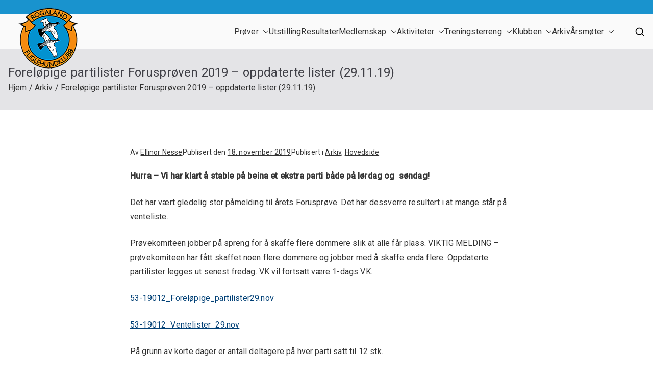

--- FILE ---
content_type: text/html; charset=UTF-8
request_url: https://rogalandfuglehund.no/forelopige-partilister-forusproven-2019/
body_size: 15306
content:
<!doctype html>
<html lang="nb-NO">
<head>
<meta charset="UTF-8">
<meta name="viewport" content="width=device-width, initial-scale=1">
<link rel="profile" href="http://gmpg.org/xfn/11">
<title>Foreløpige partilister Forusprøven 2019 &#8211; oppdaterte lister (29.11.19) &#8211; Rogaland Fuglehundklubb</title>
<meta name='robots' content='max-image-preview:large' />
<link rel='dns-prefetch' href='//fonts.googleapis.com' />
<link rel="alternate" type="application/rss+xml" title="Rogaland Fuglehundklubb &raquo; strøm" href="https://rogalandfuglehund.no/feed/" />
<link rel="alternate" type="application/rss+xml" title="Rogaland Fuglehundklubb &raquo; kommentarstrøm" href="https://rogalandfuglehund.no/comments/feed/" />
<link rel="alternate" title="oEmbed (JSON)" type="application/json+oembed" href="https://rogalandfuglehund.no/wp-json/oembed/1.0/embed?url=https%3A%2F%2Frogalandfuglehund.no%2Fforelopige-partilister-forusproven-2019%2F" />
<link rel="alternate" title="oEmbed (XML)" type="text/xml+oembed" href="https://rogalandfuglehund.no/wp-json/oembed/1.0/embed?url=https%3A%2F%2Frogalandfuglehund.no%2Fforelopige-partilister-forusproven-2019%2F&#038;format=xml" />
<style id='wp-img-auto-sizes-contain-inline-css' type='text/css'>
img:is([sizes=auto i],[sizes^="auto," i]){contain-intrinsic-size:3000px 1500px}
/*# sourceURL=wp-img-auto-sizes-contain-inline-css */
</style>
<!-- <link rel='stylesheet' id='wp-block-library-css' href='https://rogalandfuglehund.no/wp-includes/css/dist/block-library/style.min.css?ver=6.9' type='text/css' media='all' /> -->
<link rel="stylesheet" type="text/css" href="//rogalandfuglehund.no/wp-content/cache/wpfc-minified/qwklwxmw/fa8yz.css" media="all"/>
<style id='wp-block-library-theme-inline-css' type='text/css'>
.wp-block-audio :where(figcaption){color:#555;font-size:13px;text-align:center}.is-dark-theme .wp-block-audio :where(figcaption){color:#ffffffa6}.wp-block-audio{margin:0 0 1em}.wp-block-code{border:1px solid #ccc;border-radius:4px;font-family:Menlo,Consolas,monaco,monospace;padding:.8em 1em}.wp-block-embed :where(figcaption){color:#555;font-size:13px;text-align:center}.is-dark-theme .wp-block-embed :where(figcaption){color:#ffffffa6}.wp-block-embed{margin:0 0 1em}.blocks-gallery-caption{color:#555;font-size:13px;text-align:center}.is-dark-theme .blocks-gallery-caption{color:#ffffffa6}:root :where(.wp-block-image figcaption){color:#555;font-size:13px;text-align:center}.is-dark-theme :root :where(.wp-block-image figcaption){color:#ffffffa6}.wp-block-image{margin:0 0 1em}.wp-block-pullquote{border-bottom:4px solid;border-top:4px solid;color:currentColor;margin-bottom:1.75em}.wp-block-pullquote :where(cite),.wp-block-pullquote :where(footer),.wp-block-pullquote__citation{color:currentColor;font-size:.8125em;font-style:normal;text-transform:uppercase}.wp-block-quote{border-left:.25em solid;margin:0 0 1.75em;padding-left:1em}.wp-block-quote cite,.wp-block-quote footer{color:currentColor;font-size:.8125em;font-style:normal;position:relative}.wp-block-quote:where(.has-text-align-right){border-left:none;border-right:.25em solid;padding-left:0;padding-right:1em}.wp-block-quote:where(.has-text-align-center){border:none;padding-left:0}.wp-block-quote.is-large,.wp-block-quote.is-style-large,.wp-block-quote:where(.is-style-plain){border:none}.wp-block-search .wp-block-search__label{font-weight:700}.wp-block-search__button{border:1px solid #ccc;padding:.375em .625em}:where(.wp-block-group.has-background){padding:1.25em 2.375em}.wp-block-separator.has-css-opacity{opacity:.4}.wp-block-separator{border:none;border-bottom:2px solid;margin-left:auto;margin-right:auto}.wp-block-separator.has-alpha-channel-opacity{opacity:1}.wp-block-separator:not(.is-style-wide):not(.is-style-dots){width:100px}.wp-block-separator.has-background:not(.is-style-dots){border-bottom:none;height:1px}.wp-block-separator.has-background:not(.is-style-wide):not(.is-style-dots){height:2px}.wp-block-table{margin:0 0 1em}.wp-block-table td,.wp-block-table th{word-break:normal}.wp-block-table :where(figcaption){color:#555;font-size:13px;text-align:center}.is-dark-theme .wp-block-table :where(figcaption){color:#ffffffa6}.wp-block-video :where(figcaption){color:#555;font-size:13px;text-align:center}.is-dark-theme .wp-block-video :where(figcaption){color:#ffffffa6}.wp-block-video{margin:0 0 1em}:root :where(.wp-block-template-part.has-background){margin-bottom:0;margin-top:0;padding:1.25em 2.375em}
/*# sourceURL=/wp-includes/css/dist/block-library/theme.min.css */
</style>
<style id='global-styles-inline-css' type='text/css'>
:root{--wp--preset--aspect-ratio--square: 1;--wp--preset--aspect-ratio--4-3: 4/3;--wp--preset--aspect-ratio--3-4: 3/4;--wp--preset--aspect-ratio--3-2: 3/2;--wp--preset--aspect-ratio--2-3: 2/3;--wp--preset--aspect-ratio--16-9: 16/9;--wp--preset--aspect-ratio--9-16: 9/16;--wp--preset--color--black: #000000;--wp--preset--color--cyan-bluish-gray: #abb8c3;--wp--preset--color--white: #ffffff;--wp--preset--color--pale-pink: #f78da7;--wp--preset--color--vivid-red: #cf2e2e;--wp--preset--color--luminous-vivid-orange: #ff6900;--wp--preset--color--luminous-vivid-amber: #fcb900;--wp--preset--color--light-green-cyan: #7bdcb5;--wp--preset--color--vivid-green-cyan: #00d084;--wp--preset--color--pale-cyan-blue: #8ed1fc;--wp--preset--color--vivid-cyan-blue: #0693e3;--wp--preset--color--vivid-purple: #9b51e0;--wp--preset--gradient--vivid-cyan-blue-to-vivid-purple: linear-gradient(135deg,rgb(6,147,227) 0%,rgb(155,81,224) 100%);--wp--preset--gradient--light-green-cyan-to-vivid-green-cyan: linear-gradient(135deg,rgb(122,220,180) 0%,rgb(0,208,130) 100%);--wp--preset--gradient--luminous-vivid-amber-to-luminous-vivid-orange: linear-gradient(135deg,rgb(252,185,0) 0%,rgb(255,105,0) 100%);--wp--preset--gradient--luminous-vivid-orange-to-vivid-red: linear-gradient(135deg,rgb(255,105,0) 0%,rgb(207,46,46) 100%);--wp--preset--gradient--very-light-gray-to-cyan-bluish-gray: linear-gradient(135deg,rgb(238,238,238) 0%,rgb(169,184,195) 100%);--wp--preset--gradient--cool-to-warm-spectrum: linear-gradient(135deg,rgb(74,234,220) 0%,rgb(151,120,209) 20%,rgb(207,42,186) 40%,rgb(238,44,130) 60%,rgb(251,105,98) 80%,rgb(254,248,76) 100%);--wp--preset--gradient--blush-light-purple: linear-gradient(135deg,rgb(255,206,236) 0%,rgb(152,150,240) 100%);--wp--preset--gradient--blush-bordeaux: linear-gradient(135deg,rgb(254,205,165) 0%,rgb(254,45,45) 50%,rgb(107,0,62) 100%);--wp--preset--gradient--luminous-dusk: linear-gradient(135deg,rgb(255,203,112) 0%,rgb(199,81,192) 50%,rgb(65,88,208) 100%);--wp--preset--gradient--pale-ocean: linear-gradient(135deg,rgb(255,245,203) 0%,rgb(182,227,212) 50%,rgb(51,167,181) 100%);--wp--preset--gradient--electric-grass: linear-gradient(135deg,rgb(202,248,128) 0%,rgb(113,206,126) 100%);--wp--preset--gradient--midnight: linear-gradient(135deg,rgb(2,3,129) 0%,rgb(40,116,252) 100%);--wp--preset--font-size--small: 13px;--wp--preset--font-size--medium: 20px;--wp--preset--font-size--large: 36px;--wp--preset--font-size--x-large: 42px;--wp--preset--spacing--20: 0.44rem;--wp--preset--spacing--30: 0.67rem;--wp--preset--spacing--40: 1rem;--wp--preset--spacing--50: 1.5rem;--wp--preset--spacing--60: 2.25rem;--wp--preset--spacing--70: 3.38rem;--wp--preset--spacing--80: 5.06rem;--wp--preset--shadow--natural: 6px 6px 9px rgba(0, 0, 0, 0.2);--wp--preset--shadow--deep: 12px 12px 50px rgba(0, 0, 0, 0.4);--wp--preset--shadow--sharp: 6px 6px 0px rgba(0, 0, 0, 0.2);--wp--preset--shadow--outlined: 6px 6px 0px -3px rgb(255, 255, 255), 6px 6px rgb(0, 0, 0);--wp--preset--shadow--crisp: 6px 6px 0px rgb(0, 0, 0);}:root { --wp--style--global--content-size: 760px;--wp--style--global--wide-size: 1160px; }:where(body) { margin: 0; }.wp-site-blocks > .alignleft { float: left; margin-right: 2em; }.wp-site-blocks > .alignright { float: right; margin-left: 2em; }.wp-site-blocks > .aligncenter { justify-content: center; margin-left: auto; margin-right: auto; }:where(.wp-site-blocks) > * { margin-block-start: 24px; margin-block-end: 0; }:where(.wp-site-blocks) > :first-child { margin-block-start: 0; }:where(.wp-site-blocks) > :last-child { margin-block-end: 0; }:root { --wp--style--block-gap: 24px; }:root :where(.is-layout-flow) > :first-child{margin-block-start: 0;}:root :where(.is-layout-flow) > :last-child{margin-block-end: 0;}:root :where(.is-layout-flow) > *{margin-block-start: 24px;margin-block-end: 0;}:root :where(.is-layout-constrained) > :first-child{margin-block-start: 0;}:root :where(.is-layout-constrained) > :last-child{margin-block-end: 0;}:root :where(.is-layout-constrained) > *{margin-block-start: 24px;margin-block-end: 0;}:root :where(.is-layout-flex){gap: 24px;}:root :where(.is-layout-grid){gap: 24px;}.is-layout-flow > .alignleft{float: left;margin-inline-start: 0;margin-inline-end: 2em;}.is-layout-flow > .alignright{float: right;margin-inline-start: 2em;margin-inline-end: 0;}.is-layout-flow > .aligncenter{margin-left: auto !important;margin-right: auto !important;}.is-layout-constrained > .alignleft{float: left;margin-inline-start: 0;margin-inline-end: 2em;}.is-layout-constrained > .alignright{float: right;margin-inline-start: 2em;margin-inline-end: 0;}.is-layout-constrained > .aligncenter{margin-left: auto !important;margin-right: auto !important;}.is-layout-constrained > :where(:not(.alignleft):not(.alignright):not(.alignfull)){max-width: var(--wp--style--global--content-size);margin-left: auto !important;margin-right: auto !important;}.is-layout-constrained > .alignwide{max-width: var(--wp--style--global--wide-size);}body .is-layout-flex{display: flex;}.is-layout-flex{flex-wrap: wrap;align-items: center;}.is-layout-flex > :is(*, div){margin: 0;}body .is-layout-grid{display: grid;}.is-layout-grid > :is(*, div){margin: 0;}body{padding-top: 0px;padding-right: 0px;padding-bottom: 0px;padding-left: 0px;}a:where(:not(.wp-element-button)){text-decoration: underline;}:root :where(.wp-element-button, .wp-block-button__link){background-color: #32373c;border-width: 0;color: #fff;font-family: inherit;font-size: inherit;font-style: inherit;font-weight: inherit;letter-spacing: inherit;line-height: inherit;padding-top: calc(0.667em + 2px);padding-right: calc(1.333em + 2px);padding-bottom: calc(0.667em + 2px);padding-left: calc(1.333em + 2px);text-decoration: none;text-transform: inherit;}.has-black-color{color: var(--wp--preset--color--black) !important;}.has-cyan-bluish-gray-color{color: var(--wp--preset--color--cyan-bluish-gray) !important;}.has-white-color{color: var(--wp--preset--color--white) !important;}.has-pale-pink-color{color: var(--wp--preset--color--pale-pink) !important;}.has-vivid-red-color{color: var(--wp--preset--color--vivid-red) !important;}.has-luminous-vivid-orange-color{color: var(--wp--preset--color--luminous-vivid-orange) !important;}.has-luminous-vivid-amber-color{color: var(--wp--preset--color--luminous-vivid-amber) !important;}.has-light-green-cyan-color{color: var(--wp--preset--color--light-green-cyan) !important;}.has-vivid-green-cyan-color{color: var(--wp--preset--color--vivid-green-cyan) !important;}.has-pale-cyan-blue-color{color: var(--wp--preset--color--pale-cyan-blue) !important;}.has-vivid-cyan-blue-color{color: var(--wp--preset--color--vivid-cyan-blue) !important;}.has-vivid-purple-color{color: var(--wp--preset--color--vivid-purple) !important;}.has-black-background-color{background-color: var(--wp--preset--color--black) !important;}.has-cyan-bluish-gray-background-color{background-color: var(--wp--preset--color--cyan-bluish-gray) !important;}.has-white-background-color{background-color: var(--wp--preset--color--white) !important;}.has-pale-pink-background-color{background-color: var(--wp--preset--color--pale-pink) !important;}.has-vivid-red-background-color{background-color: var(--wp--preset--color--vivid-red) !important;}.has-luminous-vivid-orange-background-color{background-color: var(--wp--preset--color--luminous-vivid-orange) !important;}.has-luminous-vivid-amber-background-color{background-color: var(--wp--preset--color--luminous-vivid-amber) !important;}.has-light-green-cyan-background-color{background-color: var(--wp--preset--color--light-green-cyan) !important;}.has-vivid-green-cyan-background-color{background-color: var(--wp--preset--color--vivid-green-cyan) !important;}.has-pale-cyan-blue-background-color{background-color: var(--wp--preset--color--pale-cyan-blue) !important;}.has-vivid-cyan-blue-background-color{background-color: var(--wp--preset--color--vivid-cyan-blue) !important;}.has-vivid-purple-background-color{background-color: var(--wp--preset--color--vivid-purple) !important;}.has-black-border-color{border-color: var(--wp--preset--color--black) !important;}.has-cyan-bluish-gray-border-color{border-color: var(--wp--preset--color--cyan-bluish-gray) !important;}.has-white-border-color{border-color: var(--wp--preset--color--white) !important;}.has-pale-pink-border-color{border-color: var(--wp--preset--color--pale-pink) !important;}.has-vivid-red-border-color{border-color: var(--wp--preset--color--vivid-red) !important;}.has-luminous-vivid-orange-border-color{border-color: var(--wp--preset--color--luminous-vivid-orange) !important;}.has-luminous-vivid-amber-border-color{border-color: var(--wp--preset--color--luminous-vivid-amber) !important;}.has-light-green-cyan-border-color{border-color: var(--wp--preset--color--light-green-cyan) !important;}.has-vivid-green-cyan-border-color{border-color: var(--wp--preset--color--vivid-green-cyan) !important;}.has-pale-cyan-blue-border-color{border-color: var(--wp--preset--color--pale-cyan-blue) !important;}.has-vivid-cyan-blue-border-color{border-color: var(--wp--preset--color--vivid-cyan-blue) !important;}.has-vivid-purple-border-color{border-color: var(--wp--preset--color--vivid-purple) !important;}.has-vivid-cyan-blue-to-vivid-purple-gradient-background{background: var(--wp--preset--gradient--vivid-cyan-blue-to-vivid-purple) !important;}.has-light-green-cyan-to-vivid-green-cyan-gradient-background{background: var(--wp--preset--gradient--light-green-cyan-to-vivid-green-cyan) !important;}.has-luminous-vivid-amber-to-luminous-vivid-orange-gradient-background{background: var(--wp--preset--gradient--luminous-vivid-amber-to-luminous-vivid-orange) !important;}.has-luminous-vivid-orange-to-vivid-red-gradient-background{background: var(--wp--preset--gradient--luminous-vivid-orange-to-vivid-red) !important;}.has-very-light-gray-to-cyan-bluish-gray-gradient-background{background: var(--wp--preset--gradient--very-light-gray-to-cyan-bluish-gray) !important;}.has-cool-to-warm-spectrum-gradient-background{background: var(--wp--preset--gradient--cool-to-warm-spectrum) !important;}.has-blush-light-purple-gradient-background{background: var(--wp--preset--gradient--blush-light-purple) !important;}.has-blush-bordeaux-gradient-background{background: var(--wp--preset--gradient--blush-bordeaux) !important;}.has-luminous-dusk-gradient-background{background: var(--wp--preset--gradient--luminous-dusk) !important;}.has-pale-ocean-gradient-background{background: var(--wp--preset--gradient--pale-ocean) !important;}.has-electric-grass-gradient-background{background: var(--wp--preset--gradient--electric-grass) !important;}.has-midnight-gradient-background{background: var(--wp--preset--gradient--midnight) !important;}.has-small-font-size{font-size: var(--wp--preset--font-size--small) !important;}.has-medium-font-size{font-size: var(--wp--preset--font-size--medium) !important;}.has-large-font-size{font-size: var(--wp--preset--font-size--large) !important;}.has-x-large-font-size{font-size: var(--wp--preset--font-size--x-large) !important;}
:root :where(.wp-block-pullquote){font-size: 1.5em;line-height: 1.6;}
/*# sourceURL=global-styles-inline-css */
</style>
<!-- <link rel='stylesheet' id='font-awesome-all-css' href='https://usercontent.one/wp/rogalandfuglehund.no/wp-content/themes/zakra/inc/customizer/customind/assets/fontawesome/v6/css/all.min.css?ver=6.2.4' type='text/css' media='all' /> -->
<link rel="stylesheet" type="text/css" href="//rogalandfuglehund.no/wp-content/cache/wpfc-minified/qhbfo8wk/f9yl2.css" media="all"/>
<link rel='stylesheet' id='zakra_google_fonts-css' href='https://fonts.googleapis.com/css?family=Roboto%3A0%2C500&#038;ver=4.0.1' type='text/css' media='all' />
<!-- <link rel='stylesheet' id='zakra-style-css' href='https://usercontent.one/wp/rogalandfuglehund.no/wp-content/themes/zakra/style.css?ver=4.0.1' type='text/css' media='all' /> -->
<link rel="stylesheet" type="text/css" href="//rogalandfuglehund.no/wp-content/cache/wpfc-minified/lx7snz3q/f9yl2.css" media="all"/>
<style id='zakra-style-inline-css' type='text/css'>
:root{--top-grid-columns: 4;
--main-grid-columns: 4;
--bottom-grid-columns: 1;
} .zak-footer-builder .zak-bottom-row{justify-items: center;} .zak-footer-builder .zak-footer-main-row .widget-title, .zak-footer-builder .zak-footer-main-row h1, .zak-footer-builder .zak-footer-main-row h2, .zak-footer-builder .zak-footer-main-row h3, .zak-footer-builder .zak-footer-main-row h4, .zak-footer-builder .zak-footer-main-row h5, .zak-footer-builder .zak-footer-main-row h6{color:#111111;} :root{--zakra-color-1: #eaf3fb;--zakra-color-2: #bfdcf3;--zakra-color-3: #94c4eb;--zakra-color-4: #6aace2;--zakra-color-5: #257bc1;--zakra-color-6: #1d6096;--zakra-color-7: #15446b;--zakra-color-8: #0c2941;--zakra-color-9: #040e16;}.zak-container{max-width:1400px;} .zak-container--boxed .zak-site{max-width:1400px;}@media screen and (min-width: 768px) {.zak-primary{width:100%;}.zak-secondary {width:0%;}}a:hover, a:focus,
.zak-primary-nav ul li:hover > a,
.zak-primary-nav ul .current_page_item > a,
.zak-entry-summary a,
.zak-entry-meta a, .zak-post-content .zak-entry-footer a:hover,
.pagebuilder-content a, .zak-style-2 .zak-entry-meta span,
.zak-style-2 .zak-entry-meta a,
.entry-title:hover a,
.zak-breadcrumbs .trail-items a,
.breadcrumbs .trail-items a,
.entry-content a,
.edit-link a,
.zak-footer-bar a:hover,
.widget li a,
#comments .comment-content a,
#comments .reply,
button:hover,
.zak-button:hover,
.zak-entry-footer .edit-link a,
.zak-header-action .yith-wcwl-items-count .yith-wcwl-icon span,
.pagebuilder-content a, .zak-entry-footer a,
.zak-header-buttons .zak-header-button--2 .zak-button,
.zak-header-buttons .zak-header-button .zak-button:hover,
.woocommerce-cart .coupon button.button{color:rgb(51,51,51);}.zak-post-content .entry-button:hover .zak-icon,
.zak-error-404 .zak-button:hover svg,
.zak-style-2 .zak-entry-meta span .zak-icon,
.entry-button .zak-icon{fill:rgb(51,51,51);}blockquote, .wp-block-quote,
button, input[type="button"],
input[type="reset"],
input[type="submit"],
.wp-block-button .wp-block-button__link,
blockquote.has-text-align-right, .wp-block-quote.has-text-align-right,
button:hover,
.wp-block-button .wp-block-button__link:hover,
.zak-button:hover,
.zak-header-buttons .zak-header-button .zak-button,
.zak-header-buttons .zak-header-button.zak-header-button--2 .zak-button,
.zak-header-buttons .zak-header-button .zak-button:hover,
.woocommerce-cart .coupon button.button,
.woocommerce-cart .actions > button.button{border-color:rgb(51,51,51);}.zak-primary-nav.zak-layout-1-style-2 > ul > li.current_page_item > a::before,
.zak-primary-nav.zak-layout-1-style-2 > ul a:hover::before,
.zak-primary-nav.zak-layout-1-style-2 > ul > li.current-menu-item > a::before,
.zak-primary-nav.zak-layout-1-style-3 > ul > li.current_page_item > a::before,
.zak-primary-nav.zak-layout-1-style-3 > ul > li.current-menu-item > a::before,
.zak-primary-nav.zak-layout-1-style-4 > ul > li.current_page_item > a::before,
.zak-primary-nav.zak-layout-1-style-4 > ul > li.current-menu-item > a::before,
.zak-scroll-to-top:hover, button, input[type="button"], input[type="reset"],
input[type="submit"], .zak-header-buttons .zak-header-button--1 .zak-button,
.wp-block-button .wp-block-button__link,
.zak-menu-item-cart .cart-page-link .count,
.widget .wp-block-heading::before,
#comments .comments-title::before,
#comments .comment-reply-title::before,
.widget .widget-title::before,
.zak-footer-builder .zak-footer-main-row .widget .wp-block-heading::before,
.zak-footer-builder .zak-footer-top-row .widget .wp-block-heading::before,
.zak-footer-builder .zak-footer-bottom-row .widget .wp-block-heading::before,
.zak-footer-builder .zak-footer-main-row .widget .widget-title::before,
.zak-footer-builder .zak-footer-top-row .widget .widget-title::before,
.zak-footer-builder .zak-footer-bottom-row .widget .widget-title::before,
.woocommerce-cart .actions .coupon button.button:hover,
.woocommerce-cart .actions > button.button,
.woocommerce-cart .actions > button.button:hover{background-color:rgb(51,51,51);}button, input[type="button"],
input[type="reset"],
input[type="submit"],
.wp-block-button .wp-block-button__link,
.zak-button{border-color:rgb(51,51,51);background-color:rgb(51,51,51);}body, .woocommerce-ordering select{color:rgb(51,51,51);}.entry-content a{color:rgb(1,64,118);}.zak-entry-footer a:hover,
.entry-button:hover,
.zak-entry-footer a:hover,
.entry-content a:hover,
.pagebuilder-content a:hover, .pagebuilder-content a:hover{color:rgb(0,0,0);}.entry-button:hover .zak-icon{fill:rgb(0,0,0);}body{font-family:Roboto;font-weight:400;font-size:36;line-height:1.8;}h1{font-family:Roboto;font-size:3.6rem;line-height:1.3;}h2{font-family:Roboto;font-size:3.24rem;line-height:1.3;}h3{font-family:Roboto;font-size:2.88rem;line-height:1.3;}.site-title{color:#rgb(0,0,0);}.zak-header .zak-top-bar{background-color:rgb(25,147,206);background-size:contain;}.zak-footer .zak-footer-cols .widget-title, .zak-footer-cols h1, .zak-footer-cols h2, .zak-footer-cols h3, .zak-footer-cols h4, .zak-footer-cols h5, .zak-footer-cols h6{color:#111111;}.zak-footer .zak-footer-cols, .zak-footer .zak-footer-cols p{color:#d4d4d8;}.zak-footer .zak-footer-cols a, .zak-footer-col .widget ul a{color:#0a0a0a;}.zak-footer-bar{background-color:rgb(170,170,170);}.zak-footer-bar{color:#fafafa;}
/*# sourceURL=zakra-style-inline-css */
</style>
<!-- <link rel='stylesheet' id='elementor-frontend-css' href='https://usercontent.one/wp/rogalandfuglehund.no/wp-content/plugins/elementor/assets/css/frontend.min.css?ver=3.34.1' type='text/css' media='all' /> -->
<!-- <link rel='stylesheet' id='eael-general-css' href='https://usercontent.one/wp/rogalandfuglehund.no/wp-content/plugins/essential-addons-for-elementor-lite/assets/front-end/css/view/general.min.css?ver=6.3.3' type='text/css' media='all' /> -->
<link rel="stylesheet" type="text/css" href="//rogalandfuglehund.no/wp-content/cache/wpfc-minified/mksva400/fa8yz.css" media="all"/>
<!--n2css--><!--n2js--><script src='//rogalandfuglehund.no/wp-content/cache/wpfc-minified/m8x6499o/f9yl2.js' type="text/javascript"></script>
<!-- <script type="text/javascript" src="https://rogalandfuglehund.no/wp-includes/js/jquery/jquery.min.js?ver=3.7.1" id="jquery-core-js"></script> -->
<!-- <script type="text/javascript" src="https://rogalandfuglehund.no/wp-includes/js/jquery/jquery-migrate.min.js?ver=3.4.1" id="jquery-migrate-js"></script> -->
<link rel="https://api.w.org/" href="https://rogalandfuglehund.no/wp-json/" /><link rel="alternate" title="JSON" type="application/json" href="https://rogalandfuglehund.no/wp-json/wp/v2/posts/4218" /><link rel="EditURI" type="application/rsd+xml" title="RSD" href="https://rogalandfuglehund.no/xmlrpc.php?rsd" />
<meta name="generator" content="WordPress 6.9" />
<link rel="canonical" href="https://rogalandfuglehund.no/forelopige-partilister-forusproven-2019/" />
<link rel='shortlink' href='https://rogalandfuglehund.no/?p=4218' />
<style>[class*=" icon-oc-"],[class^=icon-oc-]{speak:none;font-style:normal;font-weight:400;font-variant:normal;text-transform:none;line-height:1;-webkit-font-smoothing:antialiased;-moz-osx-font-smoothing:grayscale}.icon-oc-one-com-white-32px-fill:before{content:"901"}.icon-oc-one-com:before{content:"900"}#one-com-icon,.toplevel_page_onecom-wp .wp-menu-image{speak:none;display:flex;align-items:center;justify-content:center;text-transform:none;line-height:1;-webkit-font-smoothing:antialiased;-moz-osx-font-smoothing:grayscale}.onecom-wp-admin-bar-item>a,.toplevel_page_onecom-wp>.wp-menu-name{font-size:16px;font-weight:400;line-height:1}.toplevel_page_onecom-wp>.wp-menu-name img{width:69px;height:9px;}.wp-submenu-wrap.wp-submenu>.wp-submenu-head>img{width:88px;height:auto}.onecom-wp-admin-bar-item>a img{height:7px!important}.onecom-wp-admin-bar-item>a img,.toplevel_page_onecom-wp>.wp-menu-name img{opacity:.8}.onecom-wp-admin-bar-item.hover>a img,.toplevel_page_onecom-wp.wp-has-current-submenu>.wp-menu-name img,li.opensub>a.toplevel_page_onecom-wp>.wp-menu-name img{opacity:1}#one-com-icon:before,.onecom-wp-admin-bar-item>a:before,.toplevel_page_onecom-wp>.wp-menu-image:before{content:'';position:static!important;background-color:rgba(240,245,250,.4);border-radius:102px;width:18px;height:18px;padding:0!important}.onecom-wp-admin-bar-item>a:before{width:14px;height:14px}.onecom-wp-admin-bar-item.hover>a:before,.toplevel_page_onecom-wp.opensub>a>.wp-menu-image:before,.toplevel_page_onecom-wp.wp-has-current-submenu>.wp-menu-image:before{background-color:#76b82a}.onecom-wp-admin-bar-item>a{display:inline-flex!important;align-items:center;justify-content:center}#one-com-logo-wrapper{font-size:4em}#one-com-icon{vertical-align:middle}.imagify-welcome{display:none !important;}</style><meta name="generator" content="Elementor 3.34.1; features: additional_custom_breakpoints; settings: css_print_method-external, google_font-enabled, font_display-auto">
<style>
.e-con.e-parent:nth-of-type(n+4):not(.e-lazyloaded):not(.e-no-lazyload),
.e-con.e-parent:nth-of-type(n+4):not(.e-lazyloaded):not(.e-no-lazyload) * {
background-image: none !important;
}
@media screen and (max-height: 1024px) {
.e-con.e-parent:nth-of-type(n+3):not(.e-lazyloaded):not(.e-no-lazyload),
.e-con.e-parent:nth-of-type(n+3):not(.e-lazyloaded):not(.e-no-lazyload) * {
background-image: none !important;
}
}
@media screen and (max-height: 640px) {
.e-con.e-parent:nth-of-type(n+2):not(.e-lazyloaded):not(.e-no-lazyload),
.e-con.e-parent:nth-of-type(n+2):not(.e-lazyloaded):not(.e-no-lazyload) * {
background-image: none !important;
}
}
</style>
<style type="text/css">
</style>
<link rel="icon" href="https://usercontent.one/wp/rogalandfuglehund.no/wp-content/uploads/2021/10/elementor/thumbs/Logo-RFK-120px.png" sizes="32x32" />
<link rel="icon" href="https://usercontent.one/wp/rogalandfuglehund.no/wp-content/uploads/2021/10/elementor/thumbs/Logo-RFK-120px.png" sizes="192x192" />
<link rel="apple-touch-icon" href="https://usercontent.one/wp/rogalandfuglehund.no/wp-content/uploads/2021/10/elementor/thumbs/Logo-RFK-120px.png" />
<meta name="msapplication-TileImage" content="https://usercontent.one/wp/rogalandfuglehund.no/wp-content/uploads/2021/10/elementor/thumbs/Logo-RFK-120px.png" />
<style type="text/css" id="wp-custom-css">
h1, h2, h3, h1 a, h2 a, h3 a,
p, td {
font-family: Roboto, Verdana, Sans-Serif !important;
}
button {
background-color: #1993ce !important;
}
.tg-site-header-top {
position: fixed !important;
top:0px; height:50px !important;
padding:10px 0 10px 0 !important;
width:100%;
z-index:9997;
}
.site-branding {
position: fixed;
top: 15px; padding: 0 0 0 20px;
z-index: 9999;
}
#site-navigation {	
position: fixed !important;
top:40px; right: 0px;
width:100% !important;
height: 56px;
background-color:#fff;
z-index:8998;
}
#primary-menu {
width:100% !important;
}
#main {
margin:60px 0 0 0;
}
.site-title {
display: none !important;
}
#header-top-right-menu, 
#site-navigation {
padding: 0 20px 0 0;
}
#site-navigation a {
font-size: 13pt !important;
}
#tg-header-top-right-content  {	
clear: both !important;
height: 30px !important;
}
#menu-overste-meny {
margin-right: 20px;
}
#nav_menu-2 {
z-index: 9999;
}
#nav_menu-2 ul {}
#nav_menu-2 ul ul {
display: none;
position: absolute !important;
background-color: #1993ce !important;
width: 150px !important;
}
#nav_menu-2 li {	
border: 0px !important;
}
#nav_menu-2 li a {
color: #fff !important;
}
#nav_menu-2 ul li:hover ul {
display: block;
}
#nav_menu-2 ul ul li {
clear: both !important;
display: block !important;
float: left !important;
text-align: left !important;
line-height:30px !important;
width: 150px !important;
text-indent: 0px !important;
}
.eael-grid-post-holder {
border-radius: 9px !important;	
}
.eael-entry-thumbnail img {	
}
.attachment-medium {
max-width: 100% !important;
padding: 15px 15px 0 15px;
}
.post-thumbnail {
display: none !important;
}
#main, .tg-site-footer-widgets {	
padding: 0 20px 0 20px;
}
footer {
margin: 40px 0 0 0;
background-color: #eee !important;
}
.tg-site-footer-section-1 img {
max-height: 50px !important;
margin: 0 10px 10px 0;
}		</style>
</head>
<body class="wp-singular post-template-default single single-post postid-4218 single-format-standard wp-custom-logo wp-theme-zakra zak-site-layout--centered zak-container--wide zak-content-area--bordered has-page-header has-breadcrumbs elementor-default elementor-kit-5286">
<div id="page" class="zak-site">
<a class="skip-link screen-reader-text" href="#zak-content">Hopp til innhold</a>
<header id="zak-masthead" class="zak-header zak-layout-1 zak-layout-1-style-1">
<div class="zak-top-bar ">
<div class="zak-container zak-top-bar-container">
<div class="zak-row">
<div class="zak-top-bar__1">
</div> <!-- /.zak-top-bar__1 -->
<div class="zak-top-bar__2">
</div> <!-- /.zak-top-bar__2 -->
</div> <!-- /.zak-row -->
</div> <!-- /.zak-container -->
</div> <!-- /.zak-top-bar -->
<div class="zak-main-header">
<div class="zak-container">
<div class="zak-row">
<div class="zak-header-col zak-header-col--1">
<div class="site-branding">
<a href="https://rogalandfuglehund.no/" class="custom-logo-link" rel="home"><img width="117" height="120" src="https://usercontent.one/wp/rogalandfuglehund.no/wp-content/uploads/2021/10/Logo-RFK-120px.png" class="custom-logo" alt="Rogaland Fuglehundklubb" decoding="async" /></a>	<div class="site-info-wrap">
<p class="site-title ">
<a href="https://rogalandfuglehund.no/" rel="home">Rogaland Fuglehundklubb</a>
</p>
</div>
</div><!-- .site-branding -->
</div> <!-- /.zak-header__block--one -->
<div class="zak-header-col zak-header-col--2">
<nav id="zak-primary-nav" class="zak-main-nav main-navigation zak-primary-nav zak-layout-1-zakra_menu_active_style">
<ul id="zak-primary-menu" class="zak-primary-menu"><li id="menu-item-507" class="menu-item menu-item-type-post_type menu-item-object-page menu-item-has-children menu-item-507"><a href="https://rogalandfuglehund.no/prover/">Prøver<span role="button" tabindex="0" class="zak-submenu-toggle" onkeypress=""><svg class="zak-icon zak-dropdown-icon" xmlns="http://www.w3.org/2000/svg" xml:space="preserve" viewBox="0 0 24 24"><path d="M12 17.5c-.3 0-.5-.1-.7-.3l-9-9c-.4-.4-.4-1 0-1.4s1-.4 1.4 0l8.3 8.3 8.3-8.3c.4-.4 1-.4 1.4 0s.4 1 0 1.4l-9 9c-.2.2-.4.3-.7.3z"/></svg></span></a>
<ul class="sub-menu">
<li id="menu-item-4916" class="menu-item menu-item-type-post_type menu-item-object-page menu-item-4916"><a href="https://rogalandfuglehund.no/hvordan-melde-pa-til-jaktprover/">Påmelding til jaktprøver</a></li>
<li id="menu-item-5942" class="menu-item menu-item-type-post_type menu-item-object-page menu-item-5942"><a href="https://rogalandfuglehund.no/forusproven/">Forusprøven</a></li>
<li id="menu-item-6043" class="menu-item menu-item-type-post_type menu-item-object-page menu-item-6043"><a href="https://rogalandfuglehund.no/sirdal-host/">Sirdal Høst</a></li>
<li id="menu-item-6052" class="menu-item menu-item-type-post_type menu-item-object-page menu-item-6052"><a href="https://rogalandfuglehund.no/sirdal-vinter-1/">Sirdal Vinter I</a></li>
<li id="menu-item-6065" class="menu-item menu-item-type-post_type menu-item-object-page menu-item-6065"><a href="https://rogalandfuglehund.no/sirdal-vinter-2/">Sirdal Vinter II</a></li>
</ul>
</li>
<li id="menu-item-506" class="menu-item menu-item-type-post_type menu-item-object-page menu-item-506"><a href="https://rogalandfuglehund.no/utstilling-2/">Utstilling</a></li>
<li id="menu-item-6011" class="menu-item menu-item-type-post_type menu-item-object-page menu-item-6011"><a href="https://rogalandfuglehund.no/resultater/">Resultater</a></li>
<li id="menu-item-508" class="menu-item menu-item-type-post_type menu-item-object-page menu-item-has-children menu-item-508"><a href="https://rogalandfuglehund.no/medlemskap-og-fordeler/">Medlemskap<span role="button" tabindex="0" class="zak-submenu-toggle" onkeypress=""><svg class="zak-icon zak-dropdown-icon" xmlns="http://www.w3.org/2000/svg" xml:space="preserve" viewBox="0 0 24 24"><path d="M12 17.5c-.3 0-.5-.1-.7-.3l-9-9c-.4-.4-.4-1 0-1.4s1-.4 1.4 0l8.3 8.3 8.3-8.3c.4-.4 1-.4 1.4 0s.4 1 0 1.4l-9 9c-.2.2-.4.3-.7.3z"/></svg></span></a>
<ul class="sub-menu">
<li id="menu-item-5810" class="menu-item menu-item-type-post_type menu-item-object-page menu-item-5810"><a href="https://rogalandfuglehund.no/innmelding/">Innmelding i RFK</a></li>
</ul>
</li>
<li id="menu-item-474" class="menu-item menu-item-type-post_type menu-item-object-page menu-item-has-children menu-item-474"><a href="https://rogalandfuglehund.no/aktiviteter/">Aktiviteter<span role="button" tabindex="0" class="zak-submenu-toggle" onkeypress=""><svg class="zak-icon zak-dropdown-icon" xmlns="http://www.w3.org/2000/svg" xml:space="preserve" viewBox="0 0 24 24"><path d="M12 17.5c-.3 0-.5-.1-.7-.3l-9-9c-.4-.4-.4-1 0-1.4s1-.4 1.4 0l8.3 8.3 8.3-8.3c.4-.4 1-.4 1.4 0s.4 1 0 1.4l-9 9c-.2.2-.4.3-.7.3z"/></svg></span></a>
<ul class="sub-menu">
<li id="menu-item-475" class="menu-item menu-item-type-post_type menu-item-object-page menu-item-475"><a href="https://rogalandfuglehund.no/aversjonsdressur/">Aversjonsdressur</a></li>
<li id="menu-item-509" class="menu-item menu-item-type-post_type menu-item-object-page menu-item-509"><a href="https://rogalandfuglehund.no/medlemsmoter/">Medlemsmøter</a></li>
</ul>
</li>
<li id="menu-item-478" class="menu-item menu-item-type-post_type menu-item-object-page menu-item-has-children menu-item-478"><a href="https://rogalandfuglehund.no/treningsterreng/">Treningsterreng<span role="button" tabindex="0" class="zak-submenu-toggle" onkeypress=""><svg class="zak-icon zak-dropdown-icon" xmlns="http://www.w3.org/2000/svg" xml:space="preserve" viewBox="0 0 24 24"><path d="M12 17.5c-.3 0-.5-.1-.7-.3l-9-9c-.4-.4-.4-1 0-1.4s1-.4 1.4 0l8.3 8.3 8.3-8.3c.4-.4 1-.4 1.4 0s.4 1 0 1.4l-9 9c-.2.2-.4.3-.7.3z"/></svg></span></a>
<ul class="sub-menu">
<li id="menu-item-477" class="menu-item menu-item-type-post_type menu-item-object-page menu-item-477"><a href="https://rogalandfuglehund.no/njardarheim-sirdal/">Njardarheim (Sirdal)</a></li>
<li id="menu-item-476" class="menu-item menu-item-type-post_type menu-item-object-page menu-item-476"><a href="https://rogalandfuglehund.no/lutsi/">Lutsi lufteområde</a></li>
</ul>
</li>
<li id="menu-item-6595" class="menu-item menu-item-type-post_type menu-item-object-page menu-item-has-children menu-item-6595"><a href="https://rogalandfuglehund.no/?page_id=6548">Klubben<span role="button" tabindex="0" class="zak-submenu-toggle" onkeypress=""><svg class="zak-icon zak-dropdown-icon" xmlns="http://www.w3.org/2000/svg" xml:space="preserve" viewBox="0 0 24 24"><path d="M12 17.5c-.3 0-.5-.1-.7-.3l-9-9c-.4-.4-.4-1 0-1.4s1-.4 1.4 0l8.3 8.3 8.3-8.3c.4-.4 1-.4 1.4 0s.4 1 0 1.4l-9 9c-.2.2-.4.3-.7.3z"/></svg></span></a>
<ul class="sub-menu">
<li id="menu-item-6598" class="menu-item menu-item-type-post_type menu-item-object-page menu-item-6598"><a href="https://rogalandfuglehund.no/historie/">Historie</a></li>
<li id="menu-item-6596" class="menu-item menu-item-type-post_type menu-item-object-page menu-item-6596"><a href="https://rogalandfuglehund.no/lover-og-vedtekter/">Lover og vedtekter</a></li>
<li id="menu-item-8657" class="menu-item menu-item-type-post_type menu-item-object-page menu-item-8657"><a href="https://rogalandfuglehund.no/styre-og-komiteer/">Styre og komiteer</a></li>
<li id="menu-item-8656" class="menu-item menu-item-type-post_type menu-item-object-page menu-item-8656"><a href="https://rogalandfuglehund.no/instruktorer-2024/">Instruktører 2024</a></li>
<li id="menu-item-6600" class="menu-item menu-item-type-post_type menu-item-object-page menu-item-6600"><a href="https://rogalandfuglehund.no/championater/">Championater</a></li>
<li id="menu-item-6601" class="menu-item menu-item-type-post_type menu-item-object-page menu-item-6601"><a href="https://rogalandfuglehund.no/aeresmedlemmer-og-gullmerkeinnehavere/">Æresmedlemmer og gullmerkeinnehavere</a></li>
<li id="menu-item-7570" class="menu-item menu-item-type-post_type menu-item-object-page menu-item-7570"><a href="https://rogalandfuglehund.no/arets-hund-og-klubbmesterskap/">Årets hund</a></li>
<li id="menu-item-9900" class="menu-item menu-item-type-post_type menu-item-object-page menu-item-9900"><a href="https://rogalandfuglehund.no/klubbmesterskap/">Klubbmesterskap</a></li>
</ul>
</li>
<li id="menu-item-412" class="menu-item menu-item-type-post_type menu-item-object-page menu-item-412"><a href="https://rogalandfuglehund.no/nyheter/konkuranser/">Arkiv</a></li>
<li id="menu-item-6490" class="menu-item menu-item-type-post_type menu-item-object-page menu-item-has-children menu-item-6490"><a href="https://rogalandfuglehund.no/arsmoter/">Årsmøter<span role="button" tabindex="0" class="zak-submenu-toggle" onkeypress=""><svg class="zak-icon zak-dropdown-icon" xmlns="http://www.w3.org/2000/svg" xml:space="preserve" viewBox="0 0 24 24"><path d="M12 17.5c-.3 0-.5-.1-.7-.3l-9-9c-.4-.4-.4-1 0-1.4s1-.4 1.4 0l8.3 8.3 8.3-8.3c.4-.4 1-.4 1.4 0s.4 1 0 1.4l-9 9c-.2.2-.4.3-.7.3z"/></svg></span></a>
<ul class="sub-menu">
<li id="menu-item-9860" class="menu-item menu-item-type-post_type menu-item-object-page menu-item-9860"><a href="https://rogalandfuglehund.no/arsmotet-2025/">Årsmøtet 2025</a></li>
<li id="menu-item-8634" class="menu-item menu-item-type-post_type menu-item-object-page menu-item-8634"><a href="https://rogalandfuglehund.no/arsmotet-2024/">Årsmøtet 2024</a></li>
<li id="menu-item-8030" class="menu-item menu-item-type-post_type menu-item-object-page menu-item-8030"><a href="https://rogalandfuglehund.no/arsmoter/arsmotet-2023/">Årsmøtet 2023</a></li>
<li id="menu-item-8031" class="menu-item menu-item-type-post_type menu-item-object-page menu-item-8031"><a href="https://rogalandfuglehund.no/arsmoter/arsmote-2022/">Årsmøtet 2022</a></li>
<li id="menu-item-6509" class="menu-item menu-item-type-post_type menu-item-object-page menu-item-6509"><a href="https://rogalandfuglehund.no/arsmotet-2021/">Årsmøtet 2021</a></li>
<li id="menu-item-6510" class="menu-item menu-item-type-post_type menu-item-object-page menu-item-6510"><a href="https://rogalandfuglehund.no/arsmoter/arsmotet-2020/">Årsmøtet 2020</a></li>
<li id="menu-item-6624" class="menu-item menu-item-type-post_type menu-item-object-page menu-item-has-children menu-item-6624"><a href="https://rogalandfuglehund.no/arsmoter-for-2010/">Årsmøter før 2020<span role="button" tabindex="0" class="zak-submenu-toggle" onkeypress=""><svg class="zak-icon zak-dropdown-icon" xmlns="http://www.w3.org/2000/svg" xml:space="preserve" viewBox="0 0 24 24"><path d="M12 17.5c-.3 0-.5-.1-.7-.3l-9-9c-.4-.4-.4-1 0-1.4s1-.4 1.4 0l8.3 8.3 8.3-8.3c.4-.4 1-.4 1.4 0s.4 1 0 1.4l-9 9c-.2.2-.4.3-.7.3z"/></svg></span></a>
<ul class="sub-menu">
<li id="menu-item-6508" class="menu-item menu-item-type-post_type menu-item-object-page menu-item-6508"><a href="https://rogalandfuglehund.no/arsmoter/arsmotet-2019/">Årsmøtet 2019</a></li>
<li id="menu-item-6507" class="menu-item menu-item-type-post_type menu-item-object-page menu-item-6507"><a href="https://rogalandfuglehund.no/arsmoter/arsmotet-2018-2/">Årsmøtet 2018</a></li>
<li id="menu-item-6506" class="menu-item menu-item-type-post_type menu-item-object-page menu-item-6506"><a href="https://rogalandfuglehund.no/arsmoter/arsmotet-2017/">Årsmøtet 2017</a></li>
<li id="menu-item-6505" class="menu-item menu-item-type-post_type menu-item-object-page menu-item-6505"><a href="https://rogalandfuglehund.no/arsmoter/arsmotet-2016-2/">Årsmøtet 2016</a></li>
<li id="menu-item-6504" class="menu-item menu-item-type-post_type menu-item-object-page menu-item-6504"><a href="https://rogalandfuglehund.no/arsmoter/arsmotet-2015/">Årsmøtet 2015</a></li>
<li id="menu-item-6503" class="menu-item menu-item-type-post_type menu-item-object-page menu-item-6503"><a href="https://rogalandfuglehund.no/arsmoter/arsmotet-2014/">Årsmøtet 2014</a></li>
<li id="menu-item-6502" class="menu-item menu-item-type-post_type menu-item-object-page menu-item-6502"><a href="https://rogalandfuglehund.no/arsmoter/arkiv/">Årsmøtet 2013</a></li>
<li id="menu-item-6501" class="menu-item menu-item-type-post_type menu-item-object-page menu-item-6501"><a href="https://rogalandfuglehund.no/arsmoter/arsmote-2012/">Årsmøtet 2012</a></li>
<li id="menu-item-6500" class="menu-item menu-item-type-post_type menu-item-object-page menu-item-6500"><a href="https://rogalandfuglehund.no/arsmoter/arsmote-2011/">Årsmøtet 2011</a></li>
<li id="menu-item-6499" class="menu-item menu-item-type-post_type menu-item-object-page menu-item-6499"><a href="https://rogalandfuglehund.no/arsmoter/arsmotet-2010/">Årsmøtet 2010</a></li>
</ul>
</li>
<li id="menu-item-6620" class="menu-item menu-item-type-post_type menu-item-object-page menu-item-has-children menu-item-6620"><a href="https://rogalandfuglehund.no/arsmoter-for-2010/">Årsmøter før 2010<span role="button" tabindex="0" class="zak-submenu-toggle" onkeypress=""><svg class="zak-icon zak-dropdown-icon" xmlns="http://www.w3.org/2000/svg" xml:space="preserve" viewBox="0 0 24 24"><path d="M12 17.5c-.3 0-.5-.1-.7-.3l-9-9c-.4-.4-.4-1 0-1.4s1-.4 1.4 0l8.3 8.3 8.3-8.3c.4-.4 1-.4 1.4 0s.4 1 0 1.4l-9 9c-.2.2-.4.3-.7.3z"/></svg></span></a>
<ul class="sub-menu">
<li id="menu-item-6498" class="menu-item menu-item-type-post_type menu-item-object-page menu-item-6498"><a href="https://rogalandfuglehund.no/arsmoter/arsmotet-2009/">Årsmøtet 2009</a></li>
<li id="menu-item-6497" class="menu-item menu-item-type-post_type menu-item-object-page menu-item-6497"><a href="https://rogalandfuglehund.no/arsmoter/arsmotet-2008/">Årsmøtet 2008</a></li>
<li id="menu-item-6496" class="menu-item menu-item-type-post_type menu-item-object-page menu-item-6496"><a href="https://rogalandfuglehund.no/arsmoter/arsmotet-2007/">Årsmøtet 2007</a></li>
<li id="menu-item-6495" class="menu-item menu-item-type-post_type menu-item-object-page menu-item-6495"><a href="https://rogalandfuglehund.no/arsmoter/arsmotet-2006/">Årsmøtet 2006</a></li>
<li id="menu-item-6494" class="menu-item menu-item-type-post_type menu-item-object-page menu-item-6494"><a href="https://rogalandfuglehund.no/arsmoter/arsmotet-2005/">Årsmøtet 2005</a></li>
<li id="menu-item-6493" class="menu-item menu-item-type-post_type menu-item-object-page menu-item-6493"><a href="https://rogalandfuglehund.no/arsmoter/arsmotet-2004/">Årsmøtet 2004</a></li>
<li id="menu-item-6492" class="menu-item menu-item-type-post_type menu-item-object-page menu-item-6492"><a href="https://rogalandfuglehund.no/arsmoter/arsmotet-2003/">Årsmøtet 2003</a></li>
<li id="menu-item-6491" class="menu-item menu-item-type-post_type menu-item-object-page menu-item-6491"><a href="https://rogalandfuglehund.no/arsmoter/arsmotet-2002/">Årsmøtet 2002</a></li>
</ul>
</li>
</ul>
</li>
</ul></nav><!-- #zak-primary-nav -->
<div class="zak-header-actions zak-header-actions--desktop">
<div class="zak-header-action zak-header-search">
<a href="#" class="zak-header-search__toggle">
<svg class="zak-icon zakra-icon--magnifying-glass" xmlns="http://www.w3.org/2000/svg" viewBox="0 0 24 24"><path d="M21 22c-.3 0-.5-.1-.7-.3L16.6 18c-1.5 1.2-3.5 2-5.6 2-5 0-9-4-9-9s4-9 9-9 9 4 9 9c0 2.1-.7 4.1-2 5.6l3.7 3.7c.4.4.4 1 0 1.4-.2.2-.4.3-.7.3zM11 4c-3.9 0-7 3.1-7 7s3.1 7 7 7c1.9 0 3.6-.8 4.9-2 0 0 0-.1.1-.1s0 0 .1-.1c1.2-1.3 2-3 2-4.9C18 7.1 14.9 4 11 4z" /></svg>	</a>
<div class="zak-search-container">
<form role="search" method="get" class="zak-search-form" action="https://rogalandfuglehund.no/">
<label class="zak-search-field-label">
<div class="zak-icon--search">
<svg class="zak-icon zakra-icon--magnifying-glass" xmlns="http://www.w3.org/2000/svg" viewBox="0 0 24 24"><path d="M21 22c-.3 0-.5-.1-.7-.3L16.6 18c-1.5 1.2-3.5 2-5.6 2-5 0-9-4-9-9s4-9 9-9 9 4 9 9c0 2.1-.7 4.1-2 5.6l3.7 3.7c.4.4.4 1 0 1.4-.2.2-.4.3-.7.3zM11 4c-3.9 0-7 3.1-7 7s3.1 7 7 7c1.9 0 3.6-.8 4.9-2 0 0 0-.1.1-.1s0 0 .1-.1c1.2-1.3 2-3 2-4.9C18 7.1 14.9 4 11 4z" /></svg>
</div>
<span class="screen-reader-text">Søk etter:</span>
<input type="search"
class="zak-search-field"
placeholder="Skriv &amp; trykk Enter &hellip;"
value=""
name="s"
title="Søk etter:"
>
</label>
<input type="submit" class="zak-search-submit"
value="Søk" />
</form>
<button class="zak-icon--close" role="button">
</button>
</div>
</div>
</div> <!-- #zak-header-actions -->
<div class="zak-toggle-menu "
>
<button class="zak-menu-toggle"
aria-label="Hovedmeny" >
<svg class="zak-icon zakra-icon--magnifying-glass-bars" xmlns="http://www.w3.org/2000/svg" viewBox="0 0 24 24"><path d="M17 20H3a1 1 0 0 1 0-2h14a1 1 0 0 1 0 2Zm4-2a1 1 0 0 1-.71-.29L18 15.4a6.29 6.29 0 0 1-10-5A6.43 6.43 0 0 1 14.3 4a6.31 6.31 0 0 1 6.3 6.3 6.22 6.22 0 0 1-1.2 3.7l2.31 2.3a1 1 0 0 1 0 1.42A1 1 0 0 1 21 18ZM14.3 6a4.41 4.41 0 0 0-4.3 4.4 4.25 4.25 0 0 0 4.3 4.2 4.36 4.36 0 0 0 4.3-4.3A4.36 4.36 0 0 0 14.3 6ZM6 14H3a1 1 0 0 1 0-2h3a1 1 0 0 1 0 2Zm0-6H3a1 1 0 0 1 0-2h3a1 1 0 0 1 0 2Z" /></svg>
</button> <!-- /.zak-menu-toggle -->
<nav id="zak-mobile-nav" class="zak-main-nav zak-mobile-nav"
>
<div class="zak-mobile-nav__header">
<div class="zak-search-container">
<form role="search" method="get" class="zak-search-form" action="https://rogalandfuglehund.no/">
<label class="zak-search-field-label">
<div class="zak-icon--search">
<svg class="zak-icon zakra-icon--magnifying-glass" xmlns="http://www.w3.org/2000/svg" viewBox="0 0 24 24"><path d="M21 22c-.3 0-.5-.1-.7-.3L16.6 18c-1.5 1.2-3.5 2-5.6 2-5 0-9-4-9-9s4-9 9-9 9 4 9 9c0 2.1-.7 4.1-2 5.6l3.7 3.7c.4.4.4 1 0 1.4-.2.2-.4.3-.7.3zM11 4c-3.9 0-7 3.1-7 7s3.1 7 7 7c1.9 0 3.6-.8 4.9-2 0 0 0-.1.1-.1s0 0 .1-.1c1.2-1.3 2-3 2-4.9C18 7.1 14.9 4 11 4z" /></svg>
</div>
<span class="screen-reader-text">Søk etter:</span>
<input type="search"
class="zak-search-field"
placeholder="Skriv &amp; trykk Enter &hellip;"
value=""
name="s"
title="Søk etter:"
>
</label>
<input type="submit" class="zak-search-submit"
value="Søk" />
</form>
<button class="zak-icon--close" role="button">
</button>
</div>
<!-- Mobile nav close icon. -->
<button id="zak-mobile-nav-close" class="zak-mobile-nav-close" aria-label="Close Button">
<svg class="zak-icon zakra-icon--x-mark" xmlns="http://www.w3.org/2000/svg" viewBox="0 0 24 24"><path d="m14 12 7.6-7.6c.6-.6.6-1.5 0-2-.6-.6-1.5-.6-2 0L12 10 4.4 2.4c-.6-.6-1.5-.6-2 0s-.6 1.5 0 2L10 12l-7.6 7.6c-.6.6-.6 1.5 0 2 .3.3.6.4 1 .4s.7-.1 1-.4L12 14l7.6 7.6c.3.3.6.4 1 .4s.7-.1 1-.4c.6-.6.6-1.5 0-2L14 12z" /></svg>			</button>
</div> <!-- /.zak-mobile-nav__header -->
<ul id="zak-mobile-menu" class="zak-mobile-menu"><li class="menu-item menu-item-type-post_type menu-item-object-page menu-item-has-children menu-item-507"><a href="https://rogalandfuglehund.no/prover/">Prøver</a><span role="button" tabindex="0" class="zak-submenu-toggle" onkeypress=""><svg class="zak-icon zak-dropdown-icon" xmlns="http://www.w3.org/2000/svg" xml:space="preserve" viewBox="0 0 24 24"><path d="M12 17.5c-.3 0-.5-.1-.7-.3l-9-9c-.4-.4-.4-1 0-1.4s1-.4 1.4 0l8.3 8.3 8.3-8.3c.4-.4 1-.4 1.4 0s.4 1 0 1.4l-9 9c-.2.2-.4.3-.7.3z"/></svg></span>
<ul class="sub-menu">
<li class="menu-item menu-item-type-post_type menu-item-object-page menu-item-4916"><a href="https://rogalandfuglehund.no/hvordan-melde-pa-til-jaktprover/">Påmelding til jaktprøver</a></li>
<li class="menu-item menu-item-type-post_type menu-item-object-page menu-item-5942"><a href="https://rogalandfuglehund.no/forusproven/">Forusprøven</a></li>
<li class="menu-item menu-item-type-post_type menu-item-object-page menu-item-6043"><a href="https://rogalandfuglehund.no/sirdal-host/">Sirdal Høst</a></li>
<li class="menu-item menu-item-type-post_type menu-item-object-page menu-item-6052"><a href="https://rogalandfuglehund.no/sirdal-vinter-1/">Sirdal Vinter I</a></li>
<li class="menu-item menu-item-type-post_type menu-item-object-page menu-item-6065"><a href="https://rogalandfuglehund.no/sirdal-vinter-2/">Sirdal Vinter II</a></li>
</ul>
</li>
<li class="menu-item menu-item-type-post_type menu-item-object-page menu-item-506"><a href="https://rogalandfuglehund.no/utstilling-2/">Utstilling</a></li>
<li class="menu-item menu-item-type-post_type menu-item-object-page menu-item-6011"><a href="https://rogalandfuglehund.no/resultater/">Resultater</a></li>
<li class="menu-item menu-item-type-post_type menu-item-object-page menu-item-has-children menu-item-508"><a href="https://rogalandfuglehund.no/medlemskap-og-fordeler/">Medlemskap</a><span role="button" tabindex="0" class="zak-submenu-toggle" onkeypress=""><svg class="zak-icon zak-dropdown-icon" xmlns="http://www.w3.org/2000/svg" xml:space="preserve" viewBox="0 0 24 24"><path d="M12 17.5c-.3 0-.5-.1-.7-.3l-9-9c-.4-.4-.4-1 0-1.4s1-.4 1.4 0l8.3 8.3 8.3-8.3c.4-.4 1-.4 1.4 0s.4 1 0 1.4l-9 9c-.2.2-.4.3-.7.3z"/></svg></span>
<ul class="sub-menu">
<li class="menu-item menu-item-type-post_type menu-item-object-page menu-item-5810"><a href="https://rogalandfuglehund.no/innmelding/">Innmelding i RFK</a></li>
</ul>
</li>
<li class="menu-item menu-item-type-post_type menu-item-object-page menu-item-has-children menu-item-474"><a href="https://rogalandfuglehund.no/aktiviteter/">Aktiviteter</a><span role="button" tabindex="0" class="zak-submenu-toggle" onkeypress=""><svg class="zak-icon zak-dropdown-icon" xmlns="http://www.w3.org/2000/svg" xml:space="preserve" viewBox="0 0 24 24"><path d="M12 17.5c-.3 0-.5-.1-.7-.3l-9-9c-.4-.4-.4-1 0-1.4s1-.4 1.4 0l8.3 8.3 8.3-8.3c.4-.4 1-.4 1.4 0s.4 1 0 1.4l-9 9c-.2.2-.4.3-.7.3z"/></svg></span>
<ul class="sub-menu">
<li class="menu-item menu-item-type-post_type menu-item-object-page menu-item-475"><a href="https://rogalandfuglehund.no/aversjonsdressur/">Aversjonsdressur</a></li>
<li class="menu-item menu-item-type-post_type menu-item-object-page menu-item-509"><a href="https://rogalandfuglehund.no/medlemsmoter/">Medlemsmøter</a></li>
</ul>
</li>
<li class="menu-item menu-item-type-post_type menu-item-object-page menu-item-has-children menu-item-478"><a href="https://rogalandfuglehund.no/treningsterreng/">Treningsterreng</a><span role="button" tabindex="0" class="zak-submenu-toggle" onkeypress=""><svg class="zak-icon zak-dropdown-icon" xmlns="http://www.w3.org/2000/svg" xml:space="preserve" viewBox="0 0 24 24"><path d="M12 17.5c-.3 0-.5-.1-.7-.3l-9-9c-.4-.4-.4-1 0-1.4s1-.4 1.4 0l8.3 8.3 8.3-8.3c.4-.4 1-.4 1.4 0s.4 1 0 1.4l-9 9c-.2.2-.4.3-.7.3z"/></svg></span>
<ul class="sub-menu">
<li class="menu-item menu-item-type-post_type menu-item-object-page menu-item-477"><a href="https://rogalandfuglehund.no/njardarheim-sirdal/">Njardarheim (Sirdal)</a></li>
<li class="menu-item menu-item-type-post_type menu-item-object-page menu-item-476"><a href="https://rogalandfuglehund.no/lutsi/">Lutsi lufteområde</a></li>
</ul>
</li>
<li class="menu-item menu-item-type-post_type menu-item-object-page menu-item-has-children menu-item-6595"><a href="https://rogalandfuglehund.no/?page_id=6548">Klubben</a><span role="button" tabindex="0" class="zak-submenu-toggle" onkeypress=""><svg class="zak-icon zak-dropdown-icon" xmlns="http://www.w3.org/2000/svg" xml:space="preserve" viewBox="0 0 24 24"><path d="M12 17.5c-.3 0-.5-.1-.7-.3l-9-9c-.4-.4-.4-1 0-1.4s1-.4 1.4 0l8.3 8.3 8.3-8.3c.4-.4 1-.4 1.4 0s.4 1 0 1.4l-9 9c-.2.2-.4.3-.7.3z"/></svg></span>
<ul class="sub-menu">
<li class="menu-item menu-item-type-post_type menu-item-object-page menu-item-6598"><a href="https://rogalandfuglehund.no/historie/">Historie</a></li>
<li class="menu-item menu-item-type-post_type menu-item-object-page menu-item-6596"><a href="https://rogalandfuglehund.no/lover-og-vedtekter/">Lover og vedtekter</a></li>
<li class="menu-item menu-item-type-post_type menu-item-object-page menu-item-8657"><a href="https://rogalandfuglehund.no/styre-og-komiteer/">Styre og komiteer</a></li>
<li class="menu-item menu-item-type-post_type menu-item-object-page menu-item-8656"><a href="https://rogalandfuglehund.no/instruktorer-2024/">Instruktører 2024</a></li>
<li class="menu-item menu-item-type-post_type menu-item-object-page menu-item-6600"><a href="https://rogalandfuglehund.no/championater/">Championater</a></li>
<li class="menu-item menu-item-type-post_type menu-item-object-page menu-item-6601"><a href="https://rogalandfuglehund.no/aeresmedlemmer-og-gullmerkeinnehavere/">Æresmedlemmer og gullmerkeinnehavere</a></li>
<li class="menu-item menu-item-type-post_type menu-item-object-page menu-item-7570"><a href="https://rogalandfuglehund.no/arets-hund-og-klubbmesterskap/">Årets hund</a></li>
<li class="menu-item menu-item-type-post_type menu-item-object-page menu-item-9900"><a href="https://rogalandfuglehund.no/klubbmesterskap/">Klubbmesterskap</a></li>
</ul>
</li>
<li class="menu-item menu-item-type-post_type menu-item-object-page menu-item-412"><a href="https://rogalandfuglehund.no/nyheter/konkuranser/">Arkiv</a></li>
<li class="menu-item menu-item-type-post_type menu-item-object-page menu-item-has-children menu-item-6490"><a href="https://rogalandfuglehund.no/arsmoter/">Årsmøter</a><span role="button" tabindex="0" class="zak-submenu-toggle" onkeypress=""><svg class="zak-icon zak-dropdown-icon" xmlns="http://www.w3.org/2000/svg" xml:space="preserve" viewBox="0 0 24 24"><path d="M12 17.5c-.3 0-.5-.1-.7-.3l-9-9c-.4-.4-.4-1 0-1.4s1-.4 1.4 0l8.3 8.3 8.3-8.3c.4-.4 1-.4 1.4 0s.4 1 0 1.4l-9 9c-.2.2-.4.3-.7.3z"/></svg></span>
<ul class="sub-menu">
<li class="menu-item menu-item-type-post_type menu-item-object-page menu-item-9860"><a href="https://rogalandfuglehund.no/arsmotet-2025/">Årsmøtet 2025</a></li>
<li class="menu-item menu-item-type-post_type menu-item-object-page menu-item-8634"><a href="https://rogalandfuglehund.no/arsmotet-2024/">Årsmøtet 2024</a></li>
<li class="menu-item menu-item-type-post_type menu-item-object-page menu-item-8030"><a href="https://rogalandfuglehund.no/arsmoter/arsmotet-2023/">Årsmøtet 2023</a></li>
<li class="menu-item menu-item-type-post_type menu-item-object-page menu-item-8031"><a href="https://rogalandfuglehund.no/arsmoter/arsmote-2022/">Årsmøtet 2022</a></li>
<li class="menu-item menu-item-type-post_type menu-item-object-page menu-item-6509"><a href="https://rogalandfuglehund.no/arsmotet-2021/">Årsmøtet 2021</a></li>
<li class="menu-item menu-item-type-post_type menu-item-object-page menu-item-6510"><a href="https://rogalandfuglehund.no/arsmoter/arsmotet-2020/">Årsmøtet 2020</a></li>
<li class="menu-item menu-item-type-post_type menu-item-object-page menu-item-has-children menu-item-6624"><a href="https://rogalandfuglehund.no/arsmoter-for-2010/">Årsmøter før 2020</a><span role="button" tabindex="0" class="zak-submenu-toggle" onkeypress=""><svg class="zak-icon zak-dropdown-icon" xmlns="http://www.w3.org/2000/svg" xml:space="preserve" viewBox="0 0 24 24"><path d="M12 17.5c-.3 0-.5-.1-.7-.3l-9-9c-.4-.4-.4-1 0-1.4s1-.4 1.4 0l8.3 8.3 8.3-8.3c.4-.4 1-.4 1.4 0s.4 1 0 1.4l-9 9c-.2.2-.4.3-.7.3z"/></svg></span>
<ul class="sub-menu">
<li class="menu-item menu-item-type-post_type menu-item-object-page menu-item-6508"><a href="https://rogalandfuglehund.no/arsmoter/arsmotet-2019/">Årsmøtet 2019</a></li>
<li class="menu-item menu-item-type-post_type menu-item-object-page menu-item-6507"><a href="https://rogalandfuglehund.no/arsmoter/arsmotet-2018-2/">Årsmøtet 2018</a></li>
<li class="menu-item menu-item-type-post_type menu-item-object-page menu-item-6506"><a href="https://rogalandfuglehund.no/arsmoter/arsmotet-2017/">Årsmøtet 2017</a></li>
<li class="menu-item menu-item-type-post_type menu-item-object-page menu-item-6505"><a href="https://rogalandfuglehund.no/arsmoter/arsmotet-2016-2/">Årsmøtet 2016</a></li>
<li class="menu-item menu-item-type-post_type menu-item-object-page menu-item-6504"><a href="https://rogalandfuglehund.no/arsmoter/arsmotet-2015/">Årsmøtet 2015</a></li>
<li class="menu-item menu-item-type-post_type menu-item-object-page menu-item-6503"><a href="https://rogalandfuglehund.no/arsmoter/arsmotet-2014/">Årsmøtet 2014</a></li>
<li class="menu-item menu-item-type-post_type menu-item-object-page menu-item-6502"><a href="https://rogalandfuglehund.no/arsmoter/arkiv/">Årsmøtet 2013</a></li>
<li class="menu-item menu-item-type-post_type menu-item-object-page menu-item-6501"><a href="https://rogalandfuglehund.no/arsmoter/arsmote-2012/">Årsmøtet 2012</a></li>
<li class="menu-item menu-item-type-post_type menu-item-object-page menu-item-6500"><a href="https://rogalandfuglehund.no/arsmoter/arsmote-2011/">Årsmøtet 2011</a></li>
<li class="menu-item menu-item-type-post_type menu-item-object-page menu-item-6499"><a href="https://rogalandfuglehund.no/arsmoter/arsmotet-2010/">Årsmøtet 2010</a></li>
</ul>
</li>
<li class="menu-item menu-item-type-post_type menu-item-object-page menu-item-has-children menu-item-6620"><a href="https://rogalandfuglehund.no/arsmoter-for-2010/">Årsmøter før 2010</a><span role="button" tabindex="0" class="zak-submenu-toggle" onkeypress=""><svg class="zak-icon zak-dropdown-icon" xmlns="http://www.w3.org/2000/svg" xml:space="preserve" viewBox="0 0 24 24"><path d="M12 17.5c-.3 0-.5-.1-.7-.3l-9-9c-.4-.4-.4-1 0-1.4s1-.4 1.4 0l8.3 8.3 8.3-8.3c.4-.4 1-.4 1.4 0s.4 1 0 1.4l-9 9c-.2.2-.4.3-.7.3z"/></svg></span>
<ul class="sub-menu">
<li class="menu-item menu-item-type-post_type menu-item-object-page menu-item-6498"><a href="https://rogalandfuglehund.no/arsmoter/arsmotet-2009/">Årsmøtet 2009</a></li>
<li class="menu-item menu-item-type-post_type menu-item-object-page menu-item-6497"><a href="https://rogalandfuglehund.no/arsmoter/arsmotet-2008/">Årsmøtet 2008</a></li>
<li class="menu-item menu-item-type-post_type menu-item-object-page menu-item-6496"><a href="https://rogalandfuglehund.no/arsmoter/arsmotet-2007/">Årsmøtet 2007</a></li>
<li class="menu-item menu-item-type-post_type menu-item-object-page menu-item-6495"><a href="https://rogalandfuglehund.no/arsmoter/arsmotet-2006/">Årsmøtet 2006</a></li>
<li class="menu-item menu-item-type-post_type menu-item-object-page menu-item-6494"><a href="https://rogalandfuglehund.no/arsmoter/arsmotet-2005/">Årsmøtet 2005</a></li>
<li class="menu-item menu-item-type-post_type menu-item-object-page menu-item-6493"><a href="https://rogalandfuglehund.no/arsmoter/arsmotet-2004/">Årsmøtet 2004</a></li>
<li class="menu-item menu-item-type-post_type menu-item-object-page menu-item-6492"><a href="https://rogalandfuglehund.no/arsmoter/arsmotet-2003/">Årsmøtet 2003</a></li>
<li class="menu-item menu-item-type-post_type menu-item-object-page menu-item-6491"><a href="https://rogalandfuglehund.no/arsmoter/arsmotet-2002/">Årsmøtet 2002</a></li>
</ul>
</li>
</ul>
</li>
</ul>
<div class="zak-mobile-menu-label">
</div>
</nav> <!-- /#zak-mobile-nav-->
</div> <!-- /.zak-toggle-menu -->
</div> <!-- /.zak-header__block-two -->
</div> <!-- /.zak-row -->
</div> <!-- /.zak-container -->
</div> <!-- /.zak-main-header -->
</header><!-- #zak-masthead -->
<div class="zak-page-header zak-style-1">
<div class="zak-container">
<div class="zak-row">
<div class="zak-page-header__title">
<h1 class="zak-page-title">
Foreløpige partilister Forusprøven 2019 &#8211; oppdaterte lister (29.11.19)
</h1>
</div>
<div class="zak-breadcrumbs">
<nav role="navigation" aria-label="Brødsmuler" class="breadcrumb-trail breadcrumbs" itemprop="breadcrumb"><ul class="trail-items" itemscope itemtype="http://schema.org/BreadcrumbList"><meta name="numberOfItems" content="3" /><meta name="itemListOrder" content="Ascending" /><li itemprop="itemListElement" itemscope itemtype="http://schema.org/ListItem" class="trail-item"><a href="https://rogalandfuglehund.no/" rel="home" itemprop="item"><span itemprop="name">Hjem</span></a><meta itemprop="position" content="1" /></li><li itemprop="itemListElement" itemscope itemtype="http://schema.org/ListItem" class="trail-item"><a href="https://rogalandfuglehund.no/category/arkiv/" itemprop="item"><span itemprop="name">Arkiv</span></a><meta itemprop="position" content="2" /></li><li class="trail-item trail-end"><span>Foreløpige partilister Forusprøven 2019 &#8211; oppdaterte lister (29.11.19)</span></li></ul></nav>
</div> <!-- /.zak-breadcrumbs -->
</div> <!-- /.zak-row-->
</div> <!-- /.zak-container-->
</div>
<!-- /.page-header -->
<div id="zak-content" class="zak-content">
<div class="zak-container">
<div class="zak-row">
<main id="zak-primary" class="zak-primary">
<article id="post-4218" class="zak-style-1 post-4218 post type-post status-publish format-standard hentry category-arkiv category-hovedside zakra-single-article zakra-article-post">
<div class="zak-post-content">
<header class="zak-entry-header">
</header> <!-- .zak-entry-header -->
<div class="zak-entry-meta">
<span class="zak-byline"> Av <span class="author vcard"><a class="url fn n" href="https://rogalandfuglehund.no/author/ellinornesse/">Ellinor Nesse</a></span></span><span class="zak-posted-on">Publisert den <a href="https://rogalandfuglehund.no/forelopige-partilister-forusproven-2019/" rel="bookmark"><time class="entry-date published updated" datetime="2019-11-18T20:50:18+01:00">18. november 2019</time></a></span><span class="zak-cat-links">Publisert i <a href="https://rogalandfuglehund.no/category/arkiv/" rel="category tag">Arkiv</a>, <a href="https://rogalandfuglehund.no/category/hovedside/" rel="category tag">Hovedside</a></span>	</div> <!-- .zak-entry-meta -->
<div class="entry-content">
<p><strong>Hurra &#8211; Vi har klart å stable på beina et ekstra parti både på lørdag og  søndag! </strong></p>
<p>Det har vært gledelig stor påmelding til årets Forusprøve. Det har dessverre resultert i at mange står på venteliste.</p>
<p>Prøvekomiteen jobber på spreng for å skaffe flere dommere slik at alle får plass. VIKTIG MELDING &#8211; prøvekomiteen har fått skaffet noen flere dommere og jobber med å skaffe enda flere. Oppdaterte partilister legges ut senest fredag. VK vil fortsatt være 1-dags VK.</p>
<p><a href="https://usercontent.one/wp/rogalandfuglehund.no/wp-content/uploads/2019/11/53-19012_Foreløpige_partilister29.nov_.pdf">53-19012_Foreløpige_partilister29.nov</a></p>
<p><a href="https://usercontent.one/wp/rogalandfuglehund.no/wp-content/uploads/2019/11/53-19012_Ventelister_29.nov_.pdf">53-19012_Ventelister_29.nov</a></p>
<p>På grunn av korte dager er antall deltagere på hver parti satt til 12 stk.</p>
<p>Vennligst meld fra til prøvekomiteen så fort som mulig om du av forskjellige årsaker må trekke deg fra prøven.<span id="more-4218"></span></p>
<p>Påmeldingsavgiften refunderes kun i sitt fulle beløp dersom deltaker fra venteliste skriftlig trekker seg fra listen senest 1 uke før prøven starter. Trekking av hund fra venteliste senere enn denne frist, berettiger refusjon med fradrag av 25% administrasjonsgebyr.  Deltaker som står på venteliste, har møtt opp ved opprop, men ikke får plass, er også berettiget til refusjon av kontingent med fradrag av 25% administrasjonsgebyr. Det samme gjelder også om deltaker ikke har møtt opp og fortsatt står på venteliste (ref pkt. 10.5 i Håndbok for jaktprøvekomiteer).</p>
<p>Er du dommer og kan tenke deg å ta en tur til Forus 30.11 &#8211; 1.12 &#8211; så ta kontakt med prøveleder Steinulf Smith-Meyer,  mail til steinulf.smith-meyer@npd.no eller på mobil 41276133.</p>
<div class="extra-hatom"><span class="entry-title">Foreløpige partilister Forusprøven 2019 &#8211; oppdaterte lister (29.11.19)</span></div></div><!-- .entry-content -->
</article><!-- #post-4218 -->
<nav class="navigation post-navigation" aria-label="Innlegg">
<h2 class="screen-reader-text">Innleggsnavigasjon</h2>
<div class="nav-links"><div class="nav-previous"><a href="https://rogalandfuglehund.no/nytt-og-nyttig-om-forusproven/" rel="prev">Nytt og nyttig om Forusprøven</a></div><div class="nav-next"><a href="https://rogalandfuglehund.no/resultatliste-forusproven-2019/" rel="next">Resultatliste Forusprøven 2019</a></div></div>
</nav>
</main><!-- /.zak-primary -->

</div> <!-- /.row -->
</div> <!-- /.zak-container-->
</div> <!-- /#zak-content-->
<footer id="zak-footer" class="zak-footer ">
<div class="zak-footer-cols zak-layout-1 zak-layout-1-style-4">
<div class="zak-container">
<div class="zak-row">
<div class="zak-footer-col zak-footer-col--1">
<section id="block-6" class="widget widget-footer-sidebar-1 widget_block"><h5>Siste innlegg</h5></section><section id="block-5" class="widget widget-footer-sidebar-1 widget_block widget_recent_entries"><ul class="wp-block-latest-posts__list wp-block-latest-posts"><li><a class="wp-block-latest-posts__post-title" href="https://rogalandfuglehund.no/velkommen-til-sirdal-vinter-1-8/">Velkommen til Sirdal vinter 1</a></li>
<li><a class="wp-block-latest-posts__post-title" href="https://rogalandfuglehund.no/velkommen-til-nyttarsfest-2026/">Velkommen til Nyttårsfest 2026</a></li>
<li><a class="wp-block-latest-posts__post-title" href="https://rogalandfuglehund.no/arets-hund-2025/">Årets hund 2025</a></li>
<li><a class="wp-block-latest-posts__post-title" href="https://rogalandfuglehund.no/klubbmesterskap-2025-rogaland-fuglehundklubb/">Klubbmesterskap 2025 &#8211; Rogaland fuglehundklubb</a></li>
<li><a class="wp-block-latest-posts__post-title" href="https://rogalandfuglehund.no/foring-av-hund-i-fjellet/">Føring av hund i fjellet</a></li>
</ul></section>		</div>
<div class="zak-footer-col zak-footer-col--2">
<section id="archives-2" class="widget widget-footer-sidebar-2 widget_archive"><h2 class="widget-title">Arkiv</h2>		<label class="screen-reader-text" for="archives-dropdown-2">Arkiv</label>
<select id="archives-dropdown-2" name="archive-dropdown">
<option value="">Velg måned</option>
<option value='https://rogalandfuglehund.no/2026/01/'> januar 2026 </option>
<option value='https://rogalandfuglehund.no/2025/12/'> desember 2025 </option>
<option value='https://rogalandfuglehund.no/2025/10/'> oktober 2025 </option>
<option value='https://rogalandfuglehund.no/2025/09/'> september 2025 </option>
<option value='https://rogalandfuglehund.no/2025/08/'> august 2025 </option>
<option value='https://rogalandfuglehund.no/2025/07/'> juli 2025 </option>
<option value='https://rogalandfuglehund.no/2025/06/'> juni 2025 </option>
<option value='https://rogalandfuglehund.no/2025/05/'> mai 2025 </option>
<option value='https://rogalandfuglehund.no/2025/04/'> april 2025 </option>
<option value='https://rogalandfuglehund.no/2025/03/'> mars 2025 </option>
<option value='https://rogalandfuglehund.no/2025/02/'> februar 2025 </option>
<option value='https://rogalandfuglehund.no/2025/01/'> januar 2025 </option>
<option value='https://rogalandfuglehund.no/2024/12/'> desember 2024 </option>
<option value='https://rogalandfuglehund.no/2024/11/'> november 2024 </option>
<option value='https://rogalandfuglehund.no/2024/10/'> oktober 2024 </option>
<option value='https://rogalandfuglehund.no/2024/09/'> september 2024 </option>
<option value='https://rogalandfuglehund.no/2024/08/'> august 2024 </option>
<option value='https://rogalandfuglehund.no/2024/06/'> juni 2024 </option>
<option value='https://rogalandfuglehund.no/2024/05/'> mai 2024 </option>
<option value='https://rogalandfuglehund.no/2024/04/'> april 2024 </option>
<option value='https://rogalandfuglehund.no/2024/03/'> mars 2024 </option>
<option value='https://rogalandfuglehund.no/2024/02/'> februar 2024 </option>
<option value='https://rogalandfuglehund.no/2024/01/'> januar 2024 </option>
<option value='https://rogalandfuglehund.no/2023/12/'> desember 2023 </option>
<option value='https://rogalandfuglehund.no/2023/11/'> november 2023 </option>
<option value='https://rogalandfuglehund.no/2023/10/'> oktober 2023 </option>
<option value='https://rogalandfuglehund.no/2023/09/'> september 2023 </option>
<option value='https://rogalandfuglehund.no/2023/08/'> august 2023 </option>
<option value='https://rogalandfuglehund.no/2023/06/'> juni 2023 </option>
<option value='https://rogalandfuglehund.no/2023/05/'> mai 2023 </option>
<option value='https://rogalandfuglehund.no/2023/04/'> april 2023 </option>
<option value='https://rogalandfuglehund.no/2023/03/'> mars 2023 </option>
<option value='https://rogalandfuglehund.no/2023/02/'> februar 2023 </option>
<option value='https://rogalandfuglehund.no/2023/01/'> januar 2023 </option>
<option value='https://rogalandfuglehund.no/2022/12/'> desember 2022 </option>
<option value='https://rogalandfuglehund.no/2022/11/'> november 2022 </option>
<option value='https://rogalandfuglehund.no/2022/10/'> oktober 2022 </option>
<option value='https://rogalandfuglehund.no/2022/09/'> september 2022 </option>
<option value='https://rogalandfuglehund.no/2022/08/'> august 2022 </option>
<option value='https://rogalandfuglehund.no/2022/07/'> juli 2022 </option>
<option value='https://rogalandfuglehund.no/2022/06/'> juni 2022 </option>
<option value='https://rogalandfuglehund.no/2022/05/'> mai 2022 </option>
<option value='https://rogalandfuglehund.no/2022/04/'> april 2022 </option>
<option value='https://rogalandfuglehund.no/2022/03/'> mars 2022 </option>
<option value='https://rogalandfuglehund.no/2022/02/'> februar 2022 </option>
<option value='https://rogalandfuglehund.no/2022/01/'> januar 2022 </option>
<option value='https://rogalandfuglehund.no/2021/12/'> desember 2021 </option>
<option value='https://rogalandfuglehund.no/2021/11/'> november 2021 </option>
<option value='https://rogalandfuglehund.no/2021/09/'> september 2021 </option>
<option value='https://rogalandfuglehund.no/2021/08/'> august 2021 </option>
<option value='https://rogalandfuglehund.no/2021/07/'> juli 2021 </option>
<option value='https://rogalandfuglehund.no/2021/06/'> juni 2021 </option>
<option value='https://rogalandfuglehund.no/2021/05/'> mai 2021 </option>
<option value='https://rogalandfuglehund.no/2021/04/'> april 2021 </option>
<option value='https://rogalandfuglehund.no/2021/03/'> mars 2021 </option>
<option value='https://rogalandfuglehund.no/2021/02/'> februar 2021 </option>
<option value='https://rogalandfuglehund.no/2021/01/'> januar 2021 </option>
<option value='https://rogalandfuglehund.no/2020/12/'> desember 2020 </option>
<option value='https://rogalandfuglehund.no/2020/11/'> november 2020 </option>
<option value='https://rogalandfuglehund.no/2020/10/'> oktober 2020 </option>
<option value='https://rogalandfuglehund.no/2020/09/'> september 2020 </option>
<option value='https://rogalandfuglehund.no/2020/08/'> august 2020 </option>
<option value='https://rogalandfuglehund.no/2020/07/'> juli 2020 </option>
<option value='https://rogalandfuglehund.no/2020/06/'> juni 2020 </option>
<option value='https://rogalandfuglehund.no/2020/05/'> mai 2020 </option>
<option value='https://rogalandfuglehund.no/2020/04/'> april 2020 </option>
<option value='https://rogalandfuglehund.no/2020/03/'> mars 2020 </option>
<option value='https://rogalandfuglehund.no/2020/02/'> februar 2020 </option>
<option value='https://rogalandfuglehund.no/2020/01/'> januar 2020 </option>
<option value='https://rogalandfuglehund.no/2019/12/'> desember 2019 </option>
<option value='https://rogalandfuglehund.no/2019/11/'> november 2019 </option>
<option value='https://rogalandfuglehund.no/2019/10/'> oktober 2019 </option>
<option value='https://rogalandfuglehund.no/2019/09/'> september 2019 </option>
<option value='https://rogalandfuglehund.no/2019/08/'> august 2019 </option>
<option value='https://rogalandfuglehund.no/2019/07/'> juli 2019 </option>
<option value='https://rogalandfuglehund.no/2019/06/'> juni 2019 </option>
<option value='https://rogalandfuglehund.no/2019/05/'> mai 2019 </option>
<option value='https://rogalandfuglehund.no/2019/04/'> april 2019 </option>
<option value='https://rogalandfuglehund.no/2019/03/'> mars 2019 </option>
<option value='https://rogalandfuglehund.no/2019/02/'> februar 2019 </option>
<option value='https://rogalandfuglehund.no/2019/01/'> januar 2019 </option>
<option value='https://rogalandfuglehund.no/2018/12/'> desember 2018 </option>
<option value='https://rogalandfuglehund.no/2018/11/'> november 2018 </option>
<option value='https://rogalandfuglehund.no/2018/10/'> oktober 2018 </option>
<option value='https://rogalandfuglehund.no/2018/09/'> september 2018 </option>
<option value='https://rogalandfuglehund.no/2018/08/'> august 2018 </option>
<option value='https://rogalandfuglehund.no/2018/07/'> juli 2018 </option>
<option value='https://rogalandfuglehund.no/2018/06/'> juni 2018 </option>
<option value='https://rogalandfuglehund.no/2018/05/'> mai 2018 </option>
<option value='https://rogalandfuglehund.no/2018/04/'> april 2018 </option>
<option value='https://rogalandfuglehund.no/2018/03/'> mars 2018 </option>
<option value='https://rogalandfuglehund.no/2018/02/'> februar 2018 </option>
<option value='https://rogalandfuglehund.no/2018/01/'> januar 2018 </option>
<option value='https://rogalandfuglehund.no/2017/12/'> desember 2017 </option>
<option value='https://rogalandfuglehund.no/2017/11/'> november 2017 </option>
<option value='https://rogalandfuglehund.no/2017/10/'> oktober 2017 </option>
<option value='https://rogalandfuglehund.no/2017/09/'> september 2017 </option>
<option value='https://rogalandfuglehund.no/2017/08/'> august 2017 </option>
<option value='https://rogalandfuglehund.no/2017/07/'> juli 2017 </option>
<option value='https://rogalandfuglehund.no/2017/06/'> juni 2017 </option>
<option value='https://rogalandfuglehund.no/2017/05/'> mai 2017 </option>
<option value='https://rogalandfuglehund.no/2017/04/'> april 2017 </option>
<option value='https://rogalandfuglehund.no/2017/03/'> mars 2017 </option>
<option value='https://rogalandfuglehund.no/2017/02/'> februar 2017 </option>
<option value='https://rogalandfuglehund.no/2017/01/'> januar 2017 </option>
<option value='https://rogalandfuglehund.no/2016/12/'> desember 2016 </option>
<option value='https://rogalandfuglehund.no/2016/11/'> november 2016 </option>
<option value='https://rogalandfuglehund.no/2016/10/'> oktober 2016 </option>
<option value='https://rogalandfuglehund.no/2016/09/'> september 2016 </option>
<option value='https://rogalandfuglehund.no/2016/08/'> august 2016 </option>
<option value='https://rogalandfuglehund.no/2016/07/'> juli 2016 </option>
<option value='https://rogalandfuglehund.no/2016/06/'> juni 2016 </option>
<option value='https://rogalandfuglehund.no/2016/05/'> mai 2016 </option>
<option value='https://rogalandfuglehund.no/2016/04/'> april 2016 </option>
<option value='https://rogalandfuglehund.no/2016/03/'> mars 2016 </option>
<option value='https://rogalandfuglehund.no/2016/02/'> februar 2016 </option>
<option value='https://rogalandfuglehund.no/2016/01/'> januar 2016 </option>
<option value='https://rogalandfuglehund.no/2015/12/'> desember 2015 </option>
<option value='https://rogalandfuglehund.no/2015/11/'> november 2015 </option>
<option value='https://rogalandfuglehund.no/2015/10/'> oktober 2015 </option>
<option value='https://rogalandfuglehund.no/2015/09/'> september 2015 </option>
<option value='https://rogalandfuglehund.no/2015/08/'> august 2015 </option>
<option value='https://rogalandfuglehund.no/2015/07/'> juli 2015 </option>
<option value='https://rogalandfuglehund.no/2015/06/'> juni 2015 </option>
<option value='https://rogalandfuglehund.no/2015/05/'> mai 2015 </option>
<option value='https://rogalandfuglehund.no/2015/04/'> april 2015 </option>
<option value='https://rogalandfuglehund.no/2015/03/'> mars 2015 </option>
<option value='https://rogalandfuglehund.no/2015/02/'> februar 2015 </option>
<option value='https://rogalandfuglehund.no/2015/01/'> januar 2015 </option>
<option value='https://rogalandfuglehund.no/2014/12/'> desember 2014 </option>
<option value='https://rogalandfuglehund.no/2014/11/'> november 2014 </option>
<option value='https://rogalandfuglehund.no/2014/10/'> oktober 2014 </option>
<option value='https://rogalandfuglehund.no/2014/09/'> september 2014 </option>
<option value='https://rogalandfuglehund.no/2014/08/'> august 2014 </option>
<option value='https://rogalandfuglehund.no/2014/07/'> juli 2014 </option>
<option value='https://rogalandfuglehund.no/2014/06/'> juni 2014 </option>
<option value='https://rogalandfuglehund.no/2014/05/'> mai 2014 </option>
<option value='https://rogalandfuglehund.no/2014/04/'> april 2014 </option>
<option value='https://rogalandfuglehund.no/2014/03/'> mars 2014 </option>
<option value='https://rogalandfuglehund.no/2014/02/'> februar 2014 </option>
<option value='https://rogalandfuglehund.no/2014/01/'> januar 2014 </option>
<option value='https://rogalandfuglehund.no/2013/12/'> desember 2013 </option>
<option value='https://rogalandfuglehund.no/2013/11/'> november 2013 </option>
<option value='https://rogalandfuglehund.no/2013/10/'> oktober 2013 </option>
<option value='https://rogalandfuglehund.no/2013/09/'> september 2013 </option>
<option value='https://rogalandfuglehund.no/2013/08/'> august 2013 </option>
<option value='https://rogalandfuglehund.no/2013/07/'> juli 2013 </option>
<option value='https://rogalandfuglehund.no/2013/06/'> juni 2013 </option>
</select>
<script type="text/javascript">
/* <![CDATA[ */
( ( dropdownId ) => {
const dropdown = document.getElementById( dropdownId );
function onSelectChange() {
setTimeout( () => {
if ( 'escape' === dropdown.dataset.lastkey ) {
return;
}
if ( dropdown.value ) {
document.location.href = dropdown.value;
}
}, 250 );
}
function onKeyUp( event ) {
if ( 'Escape' === event.key ) {
dropdown.dataset.lastkey = 'escape';
} else {
delete dropdown.dataset.lastkey;
}
}
function onClick() {
delete dropdown.dataset.lastkey;
}
dropdown.addEventListener( 'keyup', onKeyUp );
dropdown.addEventListener( 'click', onClick );
dropdown.addEventListener( 'change', onSelectChange );
})( "archives-dropdown-2" );
//# sourceURL=WP_Widget_Archives%3A%3Awidget
/* ]]> */
</script>
</section><section id="block-7" class="widget widget-footer-sidebar-2 widget_block"><br><h5>Facebook</h5>
<script>(function(d, s, id) {
var js, fjs = d.getElementsByTagName(s)[0];
if (d.getElementById(id)) {return;}
js = d.createElement(s); js.id = id;
js.src = "//connect.facebook.net/en_US/all.js#xfbml=1";
fjs.parentNode.insertBefore(js, fjs);
}(document, 'script', 'facebook-jssdk'));</script>
<div class="fb-like-box" data-href="https://www.facebook.com/rogalandfk?hc_location=stream" data-width="292" data-height="180" data-colorscheme="light" data-show-faces="false" data-stream="false" data-header="true" data-border-color="#ffffff"></div>
</section>		</div>
<div class="zak-footer-col zak-footer-col--3">
<section id="calendar-2" class="widget widget-footer-sidebar-3 widget_calendar"><h2 class="widget-title">Kalender</h2><div id="calendar_wrap" class="calendar_wrap"><table id="wp-calendar" class="wp-calendar-table">
<caption>januar 2026</caption>
<thead>
<tr>
<th scope="col" aria-label="mandag">M</th>
<th scope="col" aria-label="tirsdag">T</th>
<th scope="col" aria-label="onsdag">O</th>
<th scope="col" aria-label="torsdag">T</th>
<th scope="col" aria-label="fredag">F</th>
<th scope="col" aria-label="lørdag">L</th>
<th scope="col" aria-label="søndag">S</th>
</tr>
</thead>
<tbody>
<tr>
<td colspan="3" class="pad">&nbsp;</td><td>1</td><td>2</td><td>3</td><td>4</td>
</tr>
<tr>
<td>5</td><td>6</td><td>7</td><td>8</td><td>9</td><td>10</td><td>11</td>
</tr>
<tr>
<td id="today"><a href="https://rogalandfuglehund.no/2026/01/12/" aria-label="Innlegg publisert 12. January 2026">12</a></td><td>13</td><td>14</td><td>15</td><td>16</td><td>17</td><td>18</td>
</tr>
<tr>
<td>19</td><td>20</td><td>21</td><td>22</td><td>23</td><td>24</td><td>25</td>
</tr>
<tr>
<td>26</td><td>27</td><td>28</td><td>29</td><td>30</td><td>31</td>
<td class="pad" colspan="1">&nbsp;</td>
</tr>
</tbody>
</table><nav aria-label="Forrige og neste måneder" class="wp-calendar-nav">
<span class="wp-calendar-nav-prev"><a href="https://rogalandfuglehund.no/2025/12/">&laquo; des</a></span>
<span class="pad">&nbsp;</span>
<span class="wp-calendar-nav-next">&nbsp;</span>
</nav></div></section>		</div>
<div class="zak-footer-col zak-footer-col--4">
<section id="meta-2" class="widget widget-footer-sidebar-4 widget_meta"><h2 class="widget-title">Meta</h2>
<ul>
<li><a href="https://rogalandfuglehund.no/wp-login.php">Logg inn</a></li>
<li><a href="https://rogalandfuglehund.no/feed/">Innleggsstrøm</a></li>
<li><a href="https://rogalandfuglehund.no/comments/feed/">Kommentarstrøm</a></li>
<li><a href="https://nb.wordpress.org/">WordPress.org</a></li>
</ul>
</section>		</div>
</div> <!-- /.zak-row-->
</div><!-- /.zak-container-->
</div><!-- /.zak-site-footer-widgets -->
<div class="zak-footer-bar zak-style-2">
<div class="zak-container">
<div class="zak-row">
<div class="zak-footer-bar__1">
<h3>Sponsorer</h3>
<p><a href="https://www.stavangerdyrebutikk.no" target="_blank" rel="noopener"><img title="https://www.stavangerdyrebutikk.no" src="https://usercontent.one/wp/rogalandfuglehund.no/wp-content/uploads/2023/05/A4215C23-75F4-42F3-89F5-D7349D5AC7A3_4_5005_c.jpeg" alt="" width="170px" /></a> <a href="http://www.inatur.no" target="_blank" rel="noopener"><img title="www.inatur.no" src="http://rogalandfuglehund.no/wp-content/uploads/2013/07/Inatur.jpg" alt="" /></a> <a href="https://www.hetlandsport.no" target="_blank" rel="noopener"><img title="www.hetlandsport.no" src="http://rogalandfuglehund.no/wp-content/uploads/2018/06/Hetland-Sport.png" alt="" width="130px" /></a> <a href="https://www.morene.no" target="_blank" rel="noopener"><img title="www.morene.no" src="http://rogalandfuglehund.no/wp-content/uploads/2019/10/morene_logo.png" alt="" width="140px" /></a> <img title="" src="http://rogalandfuglehund.no/wp-content/uploads/2018/05/Skjermbilde-2018-05-11-kl.-20.49.35.png" alt="" width="125px" /> <a href="http://www.statskog.no" target="_blank" rel="noopener"><img title="www.statskog.no" src="http://rogalandfuglehund.no/wp-content/uploads/2013/07/logo_statskog.png" alt="" /></a> <a href="https://sport1.no/butikker/sport-1-hundvag/" target="_blank" rel="noopener"><img title="www.sport1.no" src="http://rogalandfuglehund.no/wp-content/uploads/2018/05/Sport1_hundvaag.png" alt="" width="135px" /></a> <a href="https://www.carglass.no" target="_blank" rel="noopener"><img title="www.carglass.no" src="http://rogalandfuglehund.no/wp-content/uploads/2019/02/Hurtigruta-Carglass-logo-e1549997723638.jpg" alt="" width="135px" /></a></p>
<div style="clear: both;margin: 30px 0 0 0;padding: 20px"><a href="https://wordpress.webnorge.no/" target="_blank" rel="noopener">Wordpress</a> ©2021-2023 av <a href="https://webnorge.no/" target="_blank" rel="noopener">Web Norge</a></div>
</div> <!-- /.zak-footer-bar__1 -->
</div> <!-- /.zak-row-->
</div> <!-- /.zak-container-->
</div> <!-- /.zak-site-footer-bar -->
</footer><!-- #zak-footer -->
</div><!-- #page -->
<a href="#" id="zak-scroll-to-top" class="zak-scroll-to-top">
<svg class="zak-icon zakra-icon--chevron-up" xmlns="http://www.w3.org/2000/svg" viewBox="0 0 24 24"><path d="M21 17.5c-.3 0-.5-.1-.7-.3L12 8.9l-8.3 8.3c-.4.4-1 .4-1.4 0s-.4-1 0-1.4l9-9c.4-.4 1-.4 1.4 0l9 9c.4.4.4 1 0 1.4-.2.2-.4.3-.7.3z" /></svg>		<span class="screen-reader-text">Rull til toppen</span>
</a>
<div class="zak-overlay-wrapper"></div>
<script type="speculationrules">
{"prefetch":[{"source":"document","where":{"and":[{"href_matches":"/*"},{"not":{"href_matches":["/wp-*.php","/wp-admin/*","/wp-content/uploads/*","/wp-content/*","/wp-content/plugins/*","/wp-content/themes/zakra/*","/*\\?(.+)"]}},{"not":{"selector_matches":"a[rel~=\"nofollow\"]"}},{"not":{"selector_matches":".no-prefetch, .no-prefetch a"}}]},"eagerness":"conservative"}]}
</script>
<script>
const lazyloadRunObserver = () => {
const lazyloadBackgrounds = document.querySelectorAll( `.e-con.e-parent:not(.e-lazyloaded)` );
const lazyloadBackgroundObserver = new IntersectionObserver( ( entries ) => {
entries.forEach( ( entry ) => {
if ( entry.isIntersecting ) {
let lazyloadBackground = entry.target;
if( lazyloadBackground ) {
lazyloadBackground.classList.add( 'e-lazyloaded' );
}
lazyloadBackgroundObserver.unobserve( entry.target );
}
});
}, { rootMargin: '200px 0px 200px 0px' } );
lazyloadBackgrounds.forEach( ( lazyloadBackground ) => {
lazyloadBackgroundObserver.observe( lazyloadBackground );
} );
};
const events = [
'DOMContentLoaded',
'elementor/lazyload/observe',
];
events.forEach( ( event ) => {
document.addEventListener( event, lazyloadRunObserver );
} );
</script>
<script type="text/javascript" src="https://usercontent.one/wp/rogalandfuglehund.no/wp-content/themes/zakra/assets/js/navigation.min.js?ver=4.0.1" id="zakra-navigation-js"></script>
<script type="text/javascript" src="https://usercontent.one/wp/rogalandfuglehund.no/wp-content/themes/zakra/assets/js/skip-link-focus-fix.min.js?ver=4.0.1" id="zakra-skip-link-focus-fix-js"></script>
<script type="text/javascript" src="https://usercontent.one/wp/rogalandfuglehund.no/wp-content/themes/zakra/assets/js/zakra-custom.min.js?ver=4.0.1" id="zakra-custom-js"></script>
<script type="text/javascript" id="eael-general-js-extra">
/* <![CDATA[ */
var localize = {"ajaxurl":"https://rogalandfuglehund.no/wp-admin/admin-ajax.php","nonce":"1bf7e3cf85","i18n":{"added":"Added ","compare":"Compare","loading":"Loading..."},"eael_translate_text":{"required_text":"is a required field","invalid_text":"Invalid","billing_text":"Billing","shipping_text":"Shipping","fg_mfp_counter_text":"of"},"page_permalink":"https://rogalandfuglehund.no/forelopige-partilister-forusproven-2019/","cart_redirectition":"","cart_page_url":"","el_breakpoints":{"mobile":{"label":"Mobil st\u00e5ende","value":767,"default_value":767,"direction":"max","is_enabled":true},"mobile_extra":{"label":"Mobil liggende","value":880,"default_value":880,"direction":"max","is_enabled":false},"tablet":{"label":"Tablet Portrait","value":1024,"default_value":1024,"direction":"max","is_enabled":true},"tablet_extra":{"label":"Tablet Landscape","value":1200,"default_value":1200,"direction":"max","is_enabled":false},"laptop":{"label":"Laptop","value":1366,"default_value":1366,"direction":"max","is_enabled":false},"widescreen":{"label":"Bredskjerm","value":2400,"default_value":2400,"direction":"min","is_enabled":false}}};
//# sourceURL=eael-general-js-extra
/* ]]> */
</script>
<script type="text/javascript" src="https://usercontent.one/wp/rogalandfuglehund.no/wp-content/plugins/essential-addons-for-elementor-lite/assets/front-end/js/view/general.min.js?ver=6.3.3" id="eael-general-js"></script>
<script id="ocvars">var ocSiteMeta = {plugins: {"a3e4aa5d9179da09d8af9b6802f861a8": 1,"2c9812363c3c947e61f043af3c9852d0": 1,"b904efd4c2b650207df23db3e5b40c86": 1,"a3fe9dc9824eccbd72b7e5263258ab2c": 1}}</script>
</body>
</html><!-- WP Fastest Cache file was created in 0.111 seconds, on 12. January 2026 @ 22:27 --><!-- need to refresh to see cached version -->